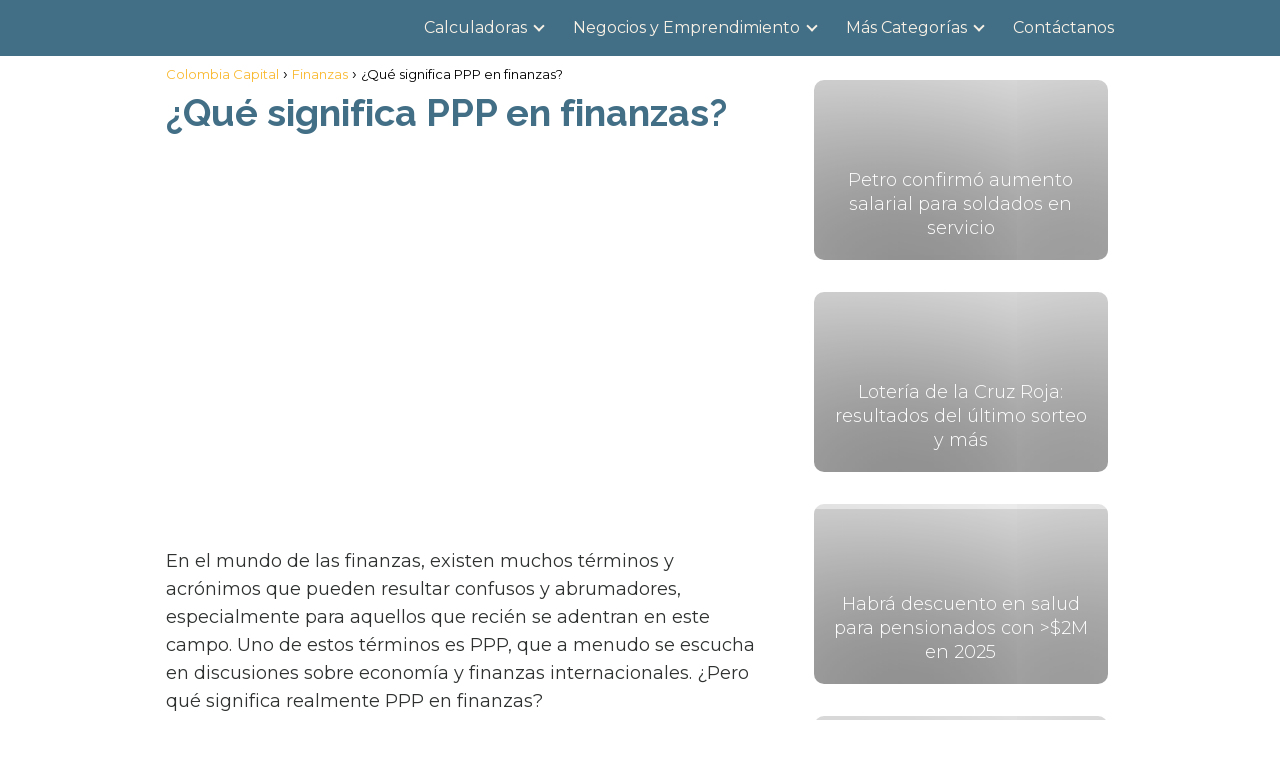

--- FILE ---
content_type: text/html; charset=UTF-8
request_url: https://colombiacapital.com.co/finanzas/que-significa-ppp-en-finanzas/
body_size: 26379
content:
<!DOCTYPE html><html lang="es-CO" prefix="og: https://ogp.me/ns#" > <head><meta charset="UTF-8"><script>if(navigator.userAgent.match(/MSIE|Internet Explorer/i)||navigator.userAgent.match(/Trident\/7\..*?rv:11/i)){var href=document.location.href;if(!href.match(/[?&]nowprocket/)){if(href.indexOf("?")==-1){if(href.indexOf("#")==-1){document.location.href=href+"?nowprocket=1"}else{document.location.href=href.replace("#","?nowprocket=1#")}}else{if(href.indexOf("#")==-1){document.location.href=href+"&nowprocket=1"}else{document.location.href=href.replace("#","&nowprocket=1#")}}}}</script><script>class RocketLazyLoadScripts{constructor(e){this.triggerEvents=e,this.eventOptions={passive:!0},this.userEventListener=this.triggerListener.bind(this),this.delayedScripts={normal:[],async:[],defer:[]},this.allJQueries=[]}_addUserInteractionListener(e){this.triggerEvents.forEach((t=>window.addEventListener(t,e.userEventListener,e.eventOptions)))}_removeUserInteractionListener(e){this.triggerEvents.forEach((t=>window.removeEventListener(t,e.userEventListener,e.eventOptions)))}triggerListener(){this._removeUserInteractionListener(this),"loading"===document.readyState?document.addEventListener("DOMContentLoaded",this._loadEverythingNow.bind(this)):this._loadEverythingNow()}async _loadEverythingNow(){this._delayEventListeners(),this._delayJQueryReady(this),this._handleDocumentWrite(),this._registerAllDelayedScripts(),this._preloadAllScripts(),await this._loadScriptsFromList(this.delayedScripts.normal),await this._loadScriptsFromList(this.delayedScripts.defer),await this._loadScriptsFromList(this.delayedScripts.async),await this._triggerDOMContentLoaded(),await this._triggerWindowLoad(),window.dispatchEvent(new Event("rocket-allScriptsLoaded"))}_registerAllDelayedScripts(){document.querySelectorAll("script[type=rocketlazyloadscript]").forEach((e=>{e.hasAttribute("src")?e.hasAttribute("async")&&!1!==e.async?this.delayedScripts.async.push(e):e.hasAttribute("defer")&&!1!==e.defer||"module"===e.getAttribute("data-rocket-type")?this.delayedScripts.defer.push(e):this.delayedScripts.normal.push(e):this.delayedScripts.normal.push(e)}))}async _transformScript(e){return await this._requestAnimFrame(),new Promise((t=>{const n=document.createElement("script");let r;[...e.attributes].forEach((e=>{let t=e.nodeName;"type"!==t&&("data-rocket-type"===t&&(t="type",r=e.nodeValue),n.setAttribute(t,e.nodeValue))})),e.hasAttribute("src")?(n.addEventListener("load",t),n.addEventListener("error",t)):(n.text=e.text,t()),e.parentNode.replaceChild(n,e)}))}async _loadScriptsFromList(e){const t=e.shift();return t?(await this._transformScript(t),this._loadScriptsFromList(e)):Promise.resolve()}_preloadAllScripts(){var e=document.createDocumentFragment();[...this.delayedScripts.normal,...this.delayedScripts.defer,...this.delayedScripts.async].forEach((t=>{const n=t.getAttribute("src");if(n){const t=document.createElement("link");t.href=n,t.rel="preload",t.as="script",e.appendChild(t)}})),document.head.appendChild(e)}_delayEventListeners(){let e={};function t(t,n){!function(t){function n(n){return e[t].eventsToRewrite.indexOf(n)>=0?"rocket-"+n:n}e[t]||(e[t]={originalFunctions:{add:t.addEventListener,remove:t.removeEventListener},eventsToRewrite:[]},t.addEventListener=function(){arguments[0]=n(arguments[0]),e[t].originalFunctions.add.apply(t,arguments)},t.removeEventListener=function(){arguments[0]=n(arguments[0]),e[t].originalFunctions.remove.apply(t,arguments)})}(t),e[t].eventsToRewrite.push(n)}function n(e,t){let n=e[t];Object.defineProperty(e,t,{get:()=>n||function(){},set(r){e["rocket"+t]=n=r}})}t(document,"DOMContentLoaded"),t(window,"DOMContentLoaded"),t(window,"load"),t(window,"pageshow"),t(document,"readystatechange"),n(document,"onreadystatechange"),n(window,"onload"),n(window,"onpageshow")}_delayJQueryReady(e){let t=window.jQuery;Object.defineProperty(window,"jQuery",{get:()=>t,set(n){if(n&&n.fn&&!e.allJQueries.includes(n)){n.fn.ready=n.fn.init.prototype.ready=function(t){e.domReadyFired?t.bind(document)(n):document.addEventListener("rocket-DOMContentLoaded",(()=>t.bind(document)(n)))};const t=n.fn.on;n.fn.on=n.fn.init.prototype.on=function(){if(this[0]===window){function e(e){return e.split(" ").map((e=>"load"===e||0===e.indexOf("load.")?"rocket-jquery-load":e)).join(" ")}"string"==typeof arguments[0]||arguments[0]instanceof String?arguments[0]=e(arguments[0]):"object"==typeof arguments[0]&&Object.keys(arguments[0]).forEach((t=>{delete Object.assign(arguments[0],{[e(t)]:arguments[0][t]})[t]}))}return t.apply(this,arguments),this},e.allJQueries.push(n)}t=n}})}async _triggerDOMContentLoaded(){this.domReadyFired=!0,await this._requestAnimFrame(),document.dispatchEvent(new Event("rocket-DOMContentLoaded")),await this._requestAnimFrame(),window.dispatchEvent(new Event("rocket-DOMContentLoaded")),await this._requestAnimFrame(),document.dispatchEvent(new Event("rocket-readystatechange")),await this._requestAnimFrame(),document.rocketonreadystatechange&&document.rocketonreadystatechange()}async _triggerWindowLoad(){await this._requestAnimFrame(),window.dispatchEvent(new Event("rocket-load")),await this._requestAnimFrame(),window.rocketonload&&window.rocketonload(),await this._requestAnimFrame(),this.allJQueries.forEach((e=>e(window).trigger("rocket-jquery-load"))),window.dispatchEvent(new Event("rocket-pageshow")),await this._requestAnimFrame(),window.rocketonpageshow&&window.rocketonpageshow()}_handleDocumentWrite(){const e=new Map;document.write=document.writeln=function(t){const n=document.currentScript,r=document.createRange(),i=n.parentElement;let o=e.get(n);void 0===o&&(o=n.nextSibling,e.set(n,o));const a=document.createDocumentFragment();r.setStart(a,0),a.appendChild(r.createContextualFragment(t)),i.insertBefore(a,o)}}async _requestAnimFrame(){return new Promise((e=>requestAnimationFrame(e)))}static run(){const e=new RocketLazyLoadScripts(["keydown","mousemove","touchmove","touchstart","touchend","wheel"]);e._addUserInteractionListener(e)}}RocketLazyLoadScripts.run();</script> <meta name="viewport" content="width=device-width, initial-scale=1.0, maximum-scale=2.0"><link rel="dns-prefetch" href="https://www.googletagmanager.com"><link rel="preconnect" href="https://fonts.googleapis.com" crossorigin><link rel="preconnect" href="https://fonts.gstatic.com/" crossorigin><link rel="preconnect" href="https://www.googletagmanager.com" crossorigin><title>¿Qué significa PPP en finanzas? - 2026</title><link rel="preload" as="style" href="https://fonts.googleapis.com/css?family=Open%20Sans&#038;display=swap" /><link rel="stylesheet" href="https://fonts.googleapis.com/css?family=Open%20Sans&#038;display=swap" media="print" onload="this.media='all'" /><noscript><link rel="stylesheet" href="https://fonts.googleapis.com/css?family=Open%20Sans&#038;display=swap" /></noscript><link rel="preload" as="style" href="https://fonts.googleapis.com/css2?family=Montserrat:wght@300;400;700&#038;family=Raleway:wght@700&#038;display=swap" /><link rel="stylesheet" href="https://fonts.googleapis.com/css2?family=Montserrat:wght@300;400;700&#038;family=Raleway:wght@700&#038;display=swap" media="print" onload="this.media='all'" /><noscript><link rel="stylesheet" href="https://fonts.googleapis.com/css2?family=Montserrat:wght@300;400;700&#038;family=Raleway:wght@700&#038;display=swap" /></noscript><link rel="stylesheet" href="https://colombiacapital.com.co/wp-content/cache/min/1/10ed2936534048bf72fc36b48947c72c.css" media="all" data-minify="1" /><meta name="description" content="Encuentra aquí ☝ ¿Qué significa PPP en finanzas? del 2026"/><meta name="robots" content="follow, index, max-snippet:-1, max-video-preview:-1, max-image-preview:large"/><link rel="canonical" href="https://colombiacapital.com.co/finanzas/que-significa-ppp-en-finanzas/"/><meta property="og:locale" content="es_ES"/><meta property="og:type" content="article"/><meta property="og:title" content="¿Qué significa PPP en finanzas? - 2026"/><meta property="og:description" content="Encuentra aquí ☝ ¿Qué significa PPP en finanzas? del 2026"/><meta property="og:url" content="https://colombiacapital.com.co/finanzas/que-significa-ppp-en-finanzas/"/><meta property="og:site_name" content="Colombia Capital"/><meta property="article:section" content="Finanzas"/><meta property="og:image" content="https://colombiacapital.com.co/wp-content/uploads/que-significa-ppp-en-finanzas.jpg"/><meta property="og:image:secure_url" content="https://colombiacapital.com.co/wp-content/uploads/que-significa-ppp-en-finanzas.jpg"/><meta property="og:image:width" content="500"/><meta property="og:image:height" content="374"/><meta property="og:image:alt" content="¿Qué significa PPP en finanzas?"/><meta property="og:image:type" content="image/jpeg"/><meta property="article:published_time" content="2023-04-18T00:36:06+00:00"/><meta name="twitter:card" content="summary_large_image"/><meta name="twitter:title" content="¿Qué significa PPP en finanzas? - 2026"/><meta name="twitter:description" content="Encuentra aquí ☝ ¿Qué significa PPP en finanzas? del 2026"/><meta name="twitter:site" content="@samuelgomez"/><meta name="twitter:creator" content="@samuelgomez"/><meta name="twitter:image" content="https://colombiacapital.com.co/wp-content/uploads/que-significa-ppp-en-finanzas.jpg"/><meta name="twitter:label1" content="Written by"/><meta name="twitter:data1" content="Samuel Gomez"/><meta name="twitter:label2" content="Time to read"/><meta name="twitter:data2" content="9 minutos"/><script type="application/ld+json" class="rank-math-schema">{"@context":"https://schema.org","@graph":[{"@type":["Person","Organization"],"@id":"https://colombiacapital.com.co/#person","name":"Samuel Gomez","sameAs":["https://twitter.com/samuelgomez"],"logo":{"@type":"ImageObject","@id":"https://colombiacapital.com.co/#logo","url":"https://colombiacapital.com.co/wp-content/uploads/cropped-Logo-Colombia-Capital.png","contentUrl":"https://colombiacapital.com.co/wp-content/uploads/cropped-Logo-Colombia-Capital.png","caption":"Colombia Capital","inLanguage":"es-CO"},"image":{"@type":"ImageObject","@id":"https://colombiacapital.com.co/#logo","url":"https://colombiacapital.com.co/wp-content/uploads/cropped-Logo-Colombia-Capital.png","contentUrl":"https://colombiacapital.com.co/wp-content/uploads/cropped-Logo-Colombia-Capital.png","caption":"Colombia Capital","inLanguage":"es-CO"}},{"@type":"WebSite","@id":"https://colombiacapital.com.co/#website","url":"https://colombiacapital.com.co","name":"Colombia Capital","alternateName":"Capital Colombia","publisher":{"@id":"https://colombiacapital.com.co/#person"},"inLanguage":"es-CO"},{"@type":"ImageObject","@id":"https://colombiacapital.com.co/wp-content/uploads/que-significa-ppp-en-finanzas.jpg","url":"https://colombiacapital.com.co/wp-content/uploads/que-significa-ppp-en-finanzas.jpg","width":"500","height":"374","inLanguage":"es-CO"},{"@type":"WebPage","@id":"https://colombiacapital.com.co/finanzas/que-significa-ppp-en-finanzas/#webpage","url":"https://colombiacapital.com.co/finanzas/que-significa-ppp-en-finanzas/","name":"\u00bfQu\u00e9 significa PPP en finanzas? - 2026","datePublished":"2023-04-18T00:36:06+00:00","dateModified":"2023-04-18T00:36:06+00:00","isPartOf":{"@id":"https://colombiacapital.com.co/#website"},"primaryImageOfPage":{"@id":"https://colombiacapital.com.co/wp-content/uploads/que-significa-ppp-en-finanzas.jpg"},"inLanguage":"es-CO"},{"@type":"Person","@id":"https://colombiacapital.com.co/author/samuelgomez/","name":"Samuel Gomez","url":"https://colombiacapital.com.co/author/samuelgomez/","image":{"@type":"ImageObject","@id":"https://secure.gravatar.com/avatar/a390693043044292679f81f30bff7a5894cf5d88e3337f89147e55847cabc851?s=96&amp;r=g","url":"https://secure.gravatar.com/avatar/a390693043044292679f81f30bff7a5894cf5d88e3337f89147e55847cabc851?s=96&amp;r=g","caption":"Samuel Gomez","inLanguage":"es-CO"}},{"@type":"BlogPosting","headline":"\u00bfQu\u00e9 significa PPP en finanzas? - 2026","datePublished":"2023-04-18T00:36:06+00:00","dateModified":"2023-04-18T00:36:06+00:00","articleSection":"Finanzas","author":{"@id":"https://colombiacapital.com.co/author/samuelgomez/","name":"Samuel Gomez"},"publisher":{"@id":"https://colombiacapital.com.co/#person"},"description":"Encuentra aqu\u00ed \u261d \u00bfQu\u00e9 significa PPP en finanzas? del 2026","name":"\u00bfQu\u00e9 significa PPP en finanzas? - 2026","@id":"https://colombiacapital.com.co/finanzas/que-significa-ppp-en-finanzas/#richSnippet","isPartOf":{"@id":"https://colombiacapital.com.co/finanzas/que-significa-ppp-en-finanzas/#webpage"},"image":{"@id":"https://colombiacapital.com.co/wp-content/uploads/que-significa-ppp-en-finanzas.jpg"},"inLanguage":"es-CO","mainEntityOfPage":{"@id":"https://colombiacapital.com.co/finanzas/que-significa-ppp-en-finanzas/#webpage"}}]}</script><link rel='dns-prefetch' href='//www.google.com'/><link rel='dns-prefetch' href='//cdn.jsdelivr.net&#039;%20defer%20onload=&#039;' defer onload=''/><link rel='dns-prefetch' href='//fonts.googleapis.com'/><link href='https://fonts.gstatic.com' crossorigin rel='preconnect'/><link rel="alternate" type="application/rss+xml" title="Colombia Capital &raquo; Feed" href="https://colombiacapital.com.co/feed/"/><link rel="alternate" type="application/rss+xml" title="Colombia Capital &raquo; RSS de los comentarios" href="https://colombiacapital.com.co/comments/feed/"/><link rel="alternate" title="oEmbed (JSON)" type="application/json+oembed" href="https://colombiacapital.com.co/wp-json/oembed/1.0/embed?url=https%3A%2F%2Fcolombiacapital.com.co%2Ffinanzas%2Fque-significa-ppp-en-finanzas%2F"/><link rel="alternate" title="oEmbed (XML)" type="text/xml+oembed" href="https://colombiacapital.com.co/wp-json/oembed/1.0/embed?url=https%3A%2F%2Fcolombiacapital.com.co%2Ffinanzas%2Fque-significa-ppp-en-finanzas%2F&#038;format=xml"/><style id='wp-img-auto-sizes-contain-inline-css' type='text/css'>img:is([sizes=auto i],[sizes^="auto," i]){contain-intrinsic-size:3000px 1500px}/*# sourceURL=wp-img-auto-sizes-contain-inline-css */</style><style id='wp-block-library-inline-css' type='text/css'>:root{--wp-block-synced-color:#7a00df;--wp-block-synced-color--rgb:122,0,223;--wp-bound-block-color:var(--wp-block-synced-color);--wp-editor-canvas-background:#ddd;--wp-admin-theme-color:#007cba;--wp-admin-theme-color--rgb:0,124,186;--wp-admin-theme-color-darker-10:#006ba1;--wp-admin-theme-color-darker-10--rgb:0,107,160.5;--wp-admin-theme-color-darker-20:#005a87;--wp-admin-theme-color-darker-20--rgb:0,90,135;--wp-admin-border-width-focus:2px}@media (min-resolution:192dpi){:root{--wp-admin-border-width-focus:1.5px}}.wp-element-button{cursor:pointer}:root .has-very-light-gray-background-color{background-color:#eee}:root .has-very-dark-gray-background-color{background-color:#313131}:root .has-very-light-gray-color{color:#eee}:root .has-very-dark-gray-color{color:#313131}:root .has-vivid-green-cyan-to-vivid-cyan-blue-gradient-background{background:linear-gradient(135deg,#00d084,#0693e3)}:root .has-purple-crush-gradient-background{background:linear-gradient(135deg,#34e2e4,#4721fb 50%,#ab1dfe)}:root .has-hazy-dawn-gradient-background{background:linear-gradient(135deg,#faaca8,#dad0ec)}:root .has-subdued-olive-gradient-background{background:linear-gradient(135deg,#fafae1,#67a671)}:root .has-atomic-cream-gradient-background{background:linear-gradient(135deg,#fdd79a,#004a59)}:root .has-nightshade-gradient-background{background:linear-gradient(135deg,#330968,#31cdcf)}:root .has-midnight-gradient-background{background:linear-gradient(135deg,#020381,#2874fc)}:root{--wp--preset--font-size--normal:16px;--wp--preset--font-size--huge:42px}.has-regular-font-size{font-size:1em}.has-larger-font-size{font-size:2.625em}.has-normal-font-size{font-size:var(--wp--preset--font-size--normal)}.has-huge-font-size{font-size:var(--wp--preset--font-size--huge)}.has-text-align-center{text-align:center}.has-text-align-left{text-align:left}.has-text-align-right{text-align:right}.has-fit-text{white-space:nowrap!important}#end-resizable-editor-section{display:none}.aligncenter{clear:both}.items-justified-left{justify-content:flex-start}.items-justified-center{justify-content:center}.items-justified-right{justify-content:flex-end}.items-justified-space-between{justify-content:space-between}.screen-reader-text{border:0;clip-path:inset(50%);height:1px;margin:-1px;overflow:hidden;padding:0;position:absolute;width:1px;word-wrap:normal!important}.screen-reader-text:focus{background-color:#ddd;clip-path:none;color:#444;display:block;font-size:1em;height:auto;left:5px;line-height:normal;padding:15px 23px 14px;text-decoration:none;top:5px;width:auto;z-index:100000}html :where(.has-border-color){border-style:solid}html :where([style*=border-top-color]){border-top-style:solid}html :where([style*=border-right-color]){border-right-style:solid}html :where([style*=border-bottom-color]){border-bottom-style:solid}html :where([style*=border-left-color]){border-left-style:solid}html :where([style*=border-width]){border-style:solid}html :where([style*=border-top-width]){border-top-style:solid}html :where([style*=border-right-width]){border-right-style:solid}html :where([style*=border-bottom-width]){border-bottom-style:solid}html :where([style*=border-left-width]){border-left-style:solid}html :where(img[class*=wp-image-]){height:auto;max-width:100%}:where(figure){margin:0 0 1em}html :where(.is-position-sticky){--wp-admin--admin-bar--position-offset:var(--wp-admin--admin-bar--height,0px)}@media screen and (max-width:600px){html :where(.is-position-sticky){--wp-admin--admin-bar--position-offset:0px}}/*# sourceURL=wp-block-library-inline-css */</style><style id='wp-block-categories-inline-css' type='text/css'>
.wp-block-categories{box-sizing:border-box}.wp-block-categories.alignleft{margin-right:2em}.wp-block-categories.alignright{margin-left:2em}.wp-block-categories.wp-block-categories-dropdown.aligncenter{text-align:center}.wp-block-categories .wp-block-categories__label{display:block;width:100%}
/*# sourceURL=https://colombiacapital.com.co/wp-includes/blocks/categories/style.min.css */
</style>
<style id='wp-block-latest-posts-inline-css' type='text/css'>
.wp-block-latest-posts{box-sizing:border-box}.wp-block-latest-posts.alignleft{margin-right:2em}.wp-block-latest-posts.alignright{margin-left:2em}.wp-block-latest-posts.wp-block-latest-posts__list{list-style:none}.wp-block-latest-posts.wp-block-latest-posts__list li{clear:both;overflow-wrap:break-word}.wp-block-latest-posts.is-grid{display:flex;flex-wrap:wrap}.wp-block-latest-posts.is-grid li{margin:0 1.25em 1.25em 0;width:100%}@media (min-width:600px){.wp-block-latest-posts.columns-2 li{width:calc(50% - .625em)}.wp-block-latest-posts.columns-2 li:nth-child(2n){margin-right:0}.wp-block-latest-posts.columns-3 li{width:calc(33.33333% - .83333em)}.wp-block-latest-posts.columns-3 li:nth-child(3n){margin-right:0}.wp-block-latest-posts.columns-4 li{width:calc(25% - .9375em)}.wp-block-latest-posts.columns-4 li:nth-child(4n){margin-right:0}.wp-block-latest-posts.columns-5 li{width:calc(20% - 1em)}.wp-block-latest-posts.columns-5 li:nth-child(5n){margin-right:0}.wp-block-latest-posts.columns-6 li{width:calc(16.66667% - 1.04167em)}.wp-block-latest-posts.columns-6 li:nth-child(6n){margin-right:0}}:root :where(.wp-block-latest-posts.is-grid){padding:0}:root :where(.wp-block-latest-posts.wp-block-latest-posts__list){padding-left:0}.wp-block-latest-posts__post-author,.wp-block-latest-posts__post-date{display:block;font-size:.8125em}.wp-block-latest-posts__post-excerpt,.wp-block-latest-posts__post-full-content{margin-bottom:1em;margin-top:.5em}.wp-block-latest-posts__featured-image a{display:inline-block}.wp-block-latest-posts__featured-image img{height:auto;max-width:100%;width:auto}.wp-block-latest-posts__featured-image.alignleft{float:left;margin-right:1em}.wp-block-latest-posts__featured-image.alignright{float:right;margin-left:1em}.wp-block-latest-posts__featured-image.aligncenter{margin-bottom:1em;text-align:center}
/*# sourceURL=https://colombiacapital.com.co/wp-includes/blocks/latest-posts/style.min.css */
</style>
<style id='wp-block-group-inline-css' type='text/css'>
.wp-block-group{box-sizing:border-box}:where(.wp-block-group.wp-block-group-is-layout-constrained){position:relative}
/*# sourceURL=https://colombiacapital.com.co/wp-includes/blocks/group/style.min.css */
</style>
<style id='wp-block-paragraph-inline-css' type='text/css'>
.is-small-text{font-size:.875em}.is-regular-text{font-size:1em}.is-large-text{font-size:2.25em}.is-larger-text{font-size:3em}.has-drop-cap:not(:focus):first-letter{float:left;font-size:8.4em;font-style:normal;font-weight:100;line-height:.68;margin:.05em .1em 0 0;text-transform:uppercase}body.rtl .has-drop-cap:not(:focus):first-letter{float:none;margin-left:.1em}p.has-drop-cap.has-background{overflow:hidden}:root :where(p.has-background){padding:1.25em 2.375em}:where(p.has-text-color:not(.has-link-color)) a{color:inherit}p.has-text-align-left[style*="writing-mode:vertical-lr"],p.has-text-align-right[style*="writing-mode:vertical-rl"]{rotate:180deg}
/*# sourceURL=https://colombiacapital.com.co/wp-includes/blocks/paragraph/style.min.css */
</style>
<style id='wp-block-spacer-inline-css' type='text/css'>
.wp-block-spacer{clear:both}
/*# sourceURL=https://colombiacapital.com.co/wp-includes/blocks/spacer/style.min.css */
</style>
<style id='global-styles-inline-css' type='text/css'>
:root{--wp--preset--aspect-ratio--square: 1;--wp--preset--aspect-ratio--4-3: 4/3;--wp--preset--aspect-ratio--3-4: 3/4;--wp--preset--aspect-ratio--3-2: 3/2;--wp--preset--aspect-ratio--2-3: 2/3;--wp--preset--aspect-ratio--16-9: 16/9;--wp--preset--aspect-ratio--9-16: 9/16;--wp--preset--color--black: #000000;--wp--preset--color--cyan-bluish-gray: #abb8c3;--wp--preset--color--white: #ffffff;--wp--preset--color--pale-pink: #f78da7;--wp--preset--color--vivid-red: #cf2e2e;--wp--preset--color--luminous-vivid-orange: #ff6900;--wp--preset--color--luminous-vivid-amber: #fcb900;--wp--preset--color--light-green-cyan: #7bdcb5;--wp--preset--color--vivid-green-cyan: #00d084;--wp--preset--color--pale-cyan-blue: #8ed1fc;--wp--preset--color--vivid-cyan-blue: #0693e3;--wp--preset--color--vivid-purple: #9b51e0;--wp--preset--gradient--vivid-cyan-blue-to-vivid-purple: linear-gradient(135deg,rgb(6,147,227) 0%,rgb(155,81,224) 100%);--wp--preset--gradient--light-green-cyan-to-vivid-green-cyan: linear-gradient(135deg,rgb(122,220,180) 0%,rgb(0,208,130) 100%);--wp--preset--gradient--luminous-vivid-amber-to-luminous-vivid-orange: linear-gradient(135deg,rgb(252,185,0) 0%,rgb(255,105,0) 100%);--wp--preset--gradient--luminous-vivid-orange-to-vivid-red: linear-gradient(135deg,rgb(255,105,0) 0%,rgb(207,46,46) 100%);--wp--preset--gradient--very-light-gray-to-cyan-bluish-gray: linear-gradient(135deg,rgb(238,238,238) 0%,rgb(169,184,195) 100%);--wp--preset--gradient--cool-to-warm-spectrum: linear-gradient(135deg,rgb(74,234,220) 0%,rgb(151,120,209) 20%,rgb(207,42,186) 40%,rgb(238,44,130) 60%,rgb(251,105,98) 80%,rgb(254,248,76) 100%);--wp--preset--gradient--blush-light-purple: linear-gradient(135deg,rgb(255,206,236) 0%,rgb(152,150,240) 100%);--wp--preset--gradient--blush-bordeaux: linear-gradient(135deg,rgb(254,205,165) 0%,rgb(254,45,45) 50%,rgb(107,0,62) 100%);--wp--preset--gradient--luminous-dusk: linear-gradient(135deg,rgb(255,203,112) 0%,rgb(199,81,192) 50%,rgb(65,88,208) 100%);--wp--preset--gradient--pale-ocean: linear-gradient(135deg,rgb(255,245,203) 0%,rgb(182,227,212) 50%,rgb(51,167,181) 100%);--wp--preset--gradient--electric-grass: linear-gradient(135deg,rgb(202,248,128) 0%,rgb(113,206,126) 100%);--wp--preset--gradient--midnight: linear-gradient(135deg,rgb(2,3,129) 0%,rgb(40,116,252) 100%);--wp--preset--font-size--small: 13px;--wp--preset--font-size--medium: 20px;--wp--preset--font-size--large: 36px;--wp--preset--font-size--x-large: 42px;--wp--preset--spacing--20: 0.44rem;--wp--preset--spacing--30: 0.67rem;--wp--preset--spacing--40: 1rem;--wp--preset--spacing--50: 1.5rem;--wp--preset--spacing--60: 2.25rem;--wp--preset--spacing--70: 3.38rem;--wp--preset--spacing--80: 5.06rem;--wp--preset--shadow--natural: 6px 6px 9px rgba(0, 0, 0, 0.2);--wp--preset--shadow--deep: 12px 12px 50px rgba(0, 0, 0, 0.4);--wp--preset--shadow--sharp: 6px 6px 0px rgba(0, 0, 0, 0.2);--wp--preset--shadow--outlined: 6px 6px 0px -3px rgb(255, 255, 255), 6px 6px rgb(0, 0, 0);--wp--preset--shadow--crisp: 6px 6px 0px rgb(0, 0, 0);}:where(.is-layout-flex){gap: 0.5em;}:where(.is-layout-grid){gap: 0.5em;}body .is-layout-flex{display: flex;}.is-layout-flex{flex-wrap: wrap;align-items: center;}.is-layout-flex > :is(*, div){margin: 0;}body .is-layout-grid{display: grid;}.is-layout-grid > :is(*, div){margin: 0;}:where(.wp-block-columns.is-layout-flex){gap: 2em;}:where(.wp-block-columns.is-layout-grid){gap: 2em;}:where(.wp-block-post-template.is-layout-flex){gap: 1.25em;}:where(.wp-block-post-template.is-layout-grid){gap: 1.25em;}.has-black-color{color: var(--wp--preset--color--black) !important;}.has-cyan-bluish-gray-color{color: var(--wp--preset--color--cyan-bluish-gray) !important;}.has-white-color{color: var(--wp--preset--color--white) !important;}.has-pale-pink-color{color: var(--wp--preset--color--pale-pink) !important;}.has-vivid-red-color{color: var(--wp--preset--color--vivid-red) !important;}.has-luminous-vivid-orange-color{color: var(--wp--preset--color--luminous-vivid-orange) !important;}.has-luminous-vivid-amber-color{color: var(--wp--preset--color--luminous-vivid-amber) !important;}.has-light-green-cyan-color{color: var(--wp--preset--color--light-green-cyan) !important;}.has-vivid-green-cyan-color{color: var(--wp--preset--color--vivid-green-cyan) !important;}.has-pale-cyan-blue-color{color: var(--wp--preset--color--pale-cyan-blue) !important;}.has-vivid-cyan-blue-color{color: var(--wp--preset--color--vivid-cyan-blue) !important;}.has-vivid-purple-color{color: var(--wp--preset--color--vivid-purple) !important;}.has-black-background-color{background-color: var(--wp--preset--color--black) !important;}.has-cyan-bluish-gray-background-color{background-color: var(--wp--preset--color--cyan-bluish-gray) !important;}.has-white-background-color{background-color: var(--wp--preset--color--white) !important;}.has-pale-pink-background-color{background-color: var(--wp--preset--color--pale-pink) !important;}.has-vivid-red-background-color{background-color: var(--wp--preset--color--vivid-red) !important;}.has-luminous-vivid-orange-background-color{background-color: var(--wp--preset--color--luminous-vivid-orange) !important;}.has-luminous-vivid-amber-background-color{background-color: var(--wp--preset--color--luminous-vivid-amber) !important;}.has-light-green-cyan-background-color{background-color: var(--wp--preset--color--light-green-cyan) !important;}.has-vivid-green-cyan-background-color{background-color: var(--wp--preset--color--vivid-green-cyan) !important;}.has-pale-cyan-blue-background-color{background-color: var(--wp--preset--color--pale-cyan-blue) !important;}.has-vivid-cyan-blue-background-color{background-color: var(--wp--preset--color--vivid-cyan-blue) !important;}.has-vivid-purple-background-color{background-color: var(--wp--preset--color--vivid-purple) !important;}.has-black-border-color{border-color: var(--wp--preset--color--black) !important;}.has-cyan-bluish-gray-border-color{border-color: var(--wp--preset--color--cyan-bluish-gray) !important;}.has-white-border-color{border-color: var(--wp--preset--color--white) !important;}.has-pale-pink-border-color{border-color: var(--wp--preset--color--pale-pink) !important;}.has-vivid-red-border-color{border-color: var(--wp--preset--color--vivid-red) !important;}.has-luminous-vivid-orange-border-color{border-color: var(--wp--preset--color--luminous-vivid-orange) !important;}.has-luminous-vivid-amber-border-color{border-color: var(--wp--preset--color--luminous-vivid-amber) !important;}.has-light-green-cyan-border-color{border-color: var(--wp--preset--color--light-green-cyan) !important;}.has-vivid-green-cyan-border-color{border-color: var(--wp--preset--color--vivid-green-cyan) !important;}.has-pale-cyan-blue-border-color{border-color: var(--wp--preset--color--pale-cyan-blue) !important;}.has-vivid-cyan-blue-border-color{border-color: var(--wp--preset--color--vivid-cyan-blue) !important;}.has-vivid-purple-border-color{border-color: var(--wp--preset--color--vivid-purple) !important;}.has-vivid-cyan-blue-to-vivid-purple-gradient-background{background: var(--wp--preset--gradient--vivid-cyan-blue-to-vivid-purple) !important;}.has-light-green-cyan-to-vivid-green-cyan-gradient-background{background: var(--wp--preset--gradient--light-green-cyan-to-vivid-green-cyan) !important;}.has-luminous-vivid-amber-to-luminous-vivid-orange-gradient-background{background: var(--wp--preset--gradient--luminous-vivid-amber-to-luminous-vivid-orange) !important;}.has-luminous-vivid-orange-to-vivid-red-gradient-background{background: var(--wp--preset--gradient--luminous-vivid-orange-to-vivid-red) !important;}.has-very-light-gray-to-cyan-bluish-gray-gradient-background{background: var(--wp--preset--gradient--very-light-gray-to-cyan-bluish-gray) !important;}.has-cool-to-warm-spectrum-gradient-background{background: var(--wp--preset--gradient--cool-to-warm-spectrum) !important;}.has-blush-light-purple-gradient-background{background: var(--wp--preset--gradient--blush-light-purple) !important;}.has-blush-bordeaux-gradient-background{background: var(--wp--preset--gradient--blush-bordeaux) !important;}.has-luminous-dusk-gradient-background{background: var(--wp--preset--gradient--luminous-dusk) !important;}.has-pale-ocean-gradient-background{background: var(--wp--preset--gradient--pale-ocean) !important;}.has-electric-grass-gradient-background{background: var(--wp--preset--gradient--electric-grass) !important;}.has-midnight-gradient-background{background: var(--wp--preset--gradient--midnight) !important;}.has-small-font-size{font-size: var(--wp--preset--font-size--small) !important;}.has-medium-font-size{font-size: var(--wp--preset--font-size--medium) !important;}.has-large-font-size{font-size: var(--wp--preset--font-size--large) !important;}.has-x-large-font-size{font-size: var(--wp--preset--font-size--x-large) !important;}
/*# sourceURL=global-styles-inline-css */
</style>
<style id='classic-theme-styles-inline-css' type='text/css'>/*! This file is auto-generated */.wp-block-button__link{color:#fff;background-color:#32373c;border-radius:9999px;box-shadow:none;text-decoration:none;padding:calc(.667em + 2px) calc(1.333em + 2px);font-size:1.125em}.wp-block-file__button{background:#32373c;color:#fff;text-decoration:none}/*# sourceURL=/wp-includes/css/classic-themes.min.css */</style><style id='wpdreams-asl-basic-inline-css' type='text/css'> div[id*='ajaxsearchlitesettings'].searchsettings .asl_option_inner label { font-size: 0px !important; color: rgba(0, 0, 0, 0); } div[id*='ajaxsearchlitesettings'].searchsettings .asl_option_inner label:after { font-size: 11px !important; position: absolute; top: 0; left: 0; z-index: 1; } .asl_w_container { width: 100%; margin: 0px 0px 0px 0px; min-width: 200px; } div[id*='ajaxsearchlite'].asl_m { width: 100%; } div[id*='ajaxsearchliteres'].wpdreams_asl_results div.resdrg span.highlighted { font-weight: bold; color: rgba(217, 49, 43, 1); background-color: rgba(238, 238, 238, 1); } div[id*='ajaxsearchliteres'].wpdreams_asl_results .results img.asl_image { width: 70px; height: 70px; object-fit: cover; } div[id*='ajaxsearchlite'].asl_r .results { max-height: none; } div[id*='ajaxsearchlite'].asl_r { position: absolute; } .asl_w, .asl_w * {font-family:&quot;Montserrat&quot; !important;} .asl_m input[type=search]::placeholder{font-family:&quot;Montserrat&quot; !important;} .asl_m input[type=search]::-webkit-input-placeholder{font-family:&quot;Montserrat&quot; !important;} .asl_m input[type=search]::-moz-placeholder{font-family:&quot;Montserrat&quot; !important;} .asl_m input[type=search]:-ms-input-placeholder{font-family:&quot;Montserrat&quot; !important;} div.asl_r.asl_w.vertical .results .item::after { display: block; position: absolute; bottom: 0; content: ''; height: 1px; width: 100%; background: #D8D8D8; } div.asl_r.asl_w.vertical .results .item.asl_last_item::after { display: none; } /*# sourceURL=wpdreams-asl-basic-inline-css */</style><link rel='shortlink' href='https://colombiacapital.com.co/?p=1725'/><link rel="preload" as="image" href="https://colombiacapital.com.co/wp-content/uploads/que-significa-ppp-en-finanzas.jpg"/> <style> body {font-family: 'Montserrat', sans-serif !important;background: #FFFFFF;font-weight: 400 !important;}h1,h2,h3,h4,h5,h6 {font-family: 'Raleway', sans-serif !important;font-weight: 700;line-height: 1.3;}h1 {color:#426e86 }h2,h5,h6 {color:#2f3131 }h3 {color:#f9ba32 }h4 {color:#222222 }.article-loop p, .article-loop-featured p, .article-loop h2, .article-loop h3, .article-loop h4, .article-loop span.entry-title, .related-posts p, .last-post-sidebar p, .woocommerce-loop-product__title {font-family: 'Montserrat', sans-serif !important;font-size: 18px !important;font-weight: 300 !important;}.article-loop .show-extract p, .article-loop .show-extract span {font-family: 'Montserrat', sans-serif !important;font-weight: 400 !important;}a {color: #f9ba32;}.the-content .post-index span, .des-category .post-index span {font-size:18px;}.the-content .post-index li, .the-content .post-index a, .des-category .post-index li, .des-category .post-index a, .comment-respond > p > span > a, .asap-pros-cons-title span, .asap-pros-cons ul li span, .woocommerce #reviews #comments ol.commentlist li .comment-text p, .woocommerce #review_form #respond p, .woocommerce .comment-reply-title, .woocommerce form .form-row label, .woocommerce-page form .form-row label {font-size: calc(18px - 2px);}.content-tags a, .tagcloud a {border:1px solid #f9ba32;}.content-tags a:hover, .tagcloud a:hover {color: #f9ba3299;}p, .the-content ul li, .the-content ol li {color: #2f3131;font-size: 18px;line-height: 1.6;}.comment-author cite, .primary-sidebar ul li a, .woocommerce ul.products li.product .price, span.asap-author {color: #2f3131;}.comment-body p, #commentform input, #commentform textarea {font-size: calc(18px - 2px);}.breadcrumb a, .breadcrumb span, .woocommerce .woocommerce-breadcrumb {font-size: calc(18px - 5px);}.content-footer p, .content-footer li, .search-header input:not([type=submit]):not([type=radio]):not([type=checkbox]):not([type=file]) {font-size: calc(18px - 4px) !important;}.search-header input:not([type=submit]):not([type=radio]):not([type=checkbox]):not([type=file]) {border:1px solid #f8f1e526 !important;}h1 {font-size: 38px;}h2 {font-size: 32px;}h3 {font-size: 28px;}h4 {font-size: 23px;}.site-header, #cookiesbox {background: #426e86;}.site-header-wc a span.count-number {border:1px solid #f8f1e5;}.content-footer {background: #426e86;}.comment-respond > p, .area-comentarios ol > p, .error404 .content-loop p + p, .search .content-loop p + p {border-bottom:1px solid #f9ba32 }.pagination a, .nav-links a, .woocommerce #respond input#submit, .woocommerce a.button, .woocommerce button.button, .woocommerce input.button, .woocommerce #respond input#submit.alt, .woocommerce a.button.alt, .woocommerce button.button.alt, .woocommerce input.button.alt, .wpcf7-form input.wpcf7-submit {background: #f9ba32;color: #2f3131 !important;}.woocommerce div.product .woocommerce-tabs ul.tabs li.active {border-bottom: 2px solid #f9ba32;}.pagination a:hover, .nav-links a:hover {background: #f9ba32B3;}.article-loop a span.entry-title {color:#2f3131 !important;}.article-loop a:hover p, .article-loop a:hover span.entry-title {color: #f9ba32 !important;}.article-loop.custom-links a:hover span.entry-title {color: #2f3131 !important;}#commentform input, #commentform textarea {border: 2px solid #f9ba32;font-weight: 400 !important;}.content-loop {max-width: 980px;}.site-header-content {max-width: 980px;}.content-footer {max-width: calc(980px - 32px);}.content-footer-social {background: #426e861A;}.content-single {max-width: 980px;}.content-page {max-width: 980px;}.content-wc {max-width: 980px;}.reply a, .go-top {background: #f9ba32;color: #2f3131;}.reply a {border: 2px solid #f9ba32;}#commentform input[type=submit] {background: #f9ba32;color: #2f3131;}.site-header a, header, header label {color: #f8f1e5;}.content-footer a, .content-footer p, .content-footer .widget-area {color: #f8f1e5;}header .line {background: #f8f1e5;}.site-logo img {max-width: 160px;}.search-header {margin-left: 0px;}.primary-sidebar {width:300px;}p.sidebar-title, .comment-respond > p, .area-comentarios ol > p {font-size:calc(18px + 2px);}.popular-post-sidebar ol a {color:#2f3131;font-size:calc(18px - 2px);}.popular-post-sidebar ol li:before, .primary-sidebar div ul li:before {border-color: #f9ba32;}.search-form input[type=submit] {background:#426e86;}.search-form {border:2px solid #f9ba32;}.sidebar-title:after,.archive .content-loop h1:after {background:#f9ba32;}.single-nav .nav-prev a:before, .single-nav .nav-next a:before {border-color:#f9ba32;}.single-nav a {color:#2f3131;font-size:calc(18px - 3px);}.the-content .post-index {border-top:2px solid #f9ba32;}.the-content .post-index #show-table {color:#f9ba32;font-size: calc(18px - 3px);font-weight: 400;}.the-content .post-index .btn-show {font-size: calc(18px - 3px) !important;}.search-header form {width:200px;}.site-header .site-header-wc svg {stroke:#f8f1e5;}.item-featured {color:#FFFFFF;background:#f16028;} html{scroll-behavior:smooth;} .article-content, #commentform input, #commentform textarea, .reply a, .woocommerce #respond input#submit, .woocommerce #respond input#submit.alt, .woocommerce-address-fields__field-wrapper input, .woocommerce-EditAccountForm input, .wpcf7-form input, .wpcf7-form textarea, .wpcf7-form input.wpcf7-submit {border-radius:10px !important;}.pagination a, .pagination span, .nav-links a {border-radius:50%;min-width:2.5rem;}.reply a {padding:6px 8px !important;}.asap-icon, .asap-icon-single {border-radius:50%;}.asap-icon{margin-right:1px;padding:.6rem !important;}.content-footer-social {border-top-left-radius:10px;border-top-right-radius:10px;}.item-featured, .content-item-category>span, .woocommerce span.onsale, .woocommerce a.button, .woocommerce button.button, .woocommerce input.button, .woocommerce a.button.alt, .woocommerce button.button.alt, .woocommerce input.button.alt, .product-gallery-summary .quantity input, #add_payment_method table.cart input, .woocommerce-cart table.cart input, .woocommerce-checkout table.cart input, .woocommerce div.product form.cart .variations select {border-radius:2rem !important;}.search-home input {border-radius:2rem !important;padding: 0.875rem 1.25rem !important;}.search-home button.s-btn {margin-right:1.25rem !important;}#cookiesbox p, #cookiesbox a {color: #f8f1e5;}#cookiesbox button {background: #f8f1e5;color:#426e86;}@media (min-width:1050px) {ul.sub-menu, ul.sub-menu li {border-radius:10px;}.search-header input {border-radius:2rem !important;padding: 0 0 0 .85rem !important;}.search-header button.s-btn {width:2.65rem !important;}.site-header .asap-icon svg {stroke: #f8f1e5 !important;} .article-loop-featured:first-child .article-image-featured {border-top-left-radius:10px !important;border-bottom-left-radius:10px !important;}.article-loop-featured.asap-columns-1:nth-child(1) .article-image-featured, .article-loop-featured.asap-columns-2:nth-child(2) .article-image-featured, .article-loop-featured.asap-columns-3:nth-child(3) .article-image-featured, .article-loop-featured.asap-columns-4:nth-child(4) .article-image-featured, .article-loop-featured.asap-columns-5:nth-child(5) .article-image-featured {border-top-right-radius:10px !important;border-bottom-right-radius:10px !important;} .primary-sidebar .article-image-featured {border-radius:10px !important;} } .content-footer {border-top-left-radius:10px;border-top-right-radius:10px;} .checkbox .check-table svg {stroke:#f9ba32;} @media(max-width:480px) {h1, .archive .content-loop h1 {font-size: calc(38px - 8px);}h2 {font-size: calc(32px - 4px);}h3 {font-size: calc(28px - 4px);} .article-loop-featured .article-image-featured {border-radius:10px !important;} }@media(min-width:1050px) {.content-thin {width: calc(95% - 300px);}#menu>ul {font-size: calc(18px - 2px);}#menu ul .menu-item-has-children:after {border: solid #f8f1e5;border-width: 0 2px 2px 0;}} .item-featured {margin-top:10px;} .the-content ul:not(#index-table) li::marker {color: #f9ba32;}.the-content > ol:not(#index-table *) > li:before {content: counter(li);counter-increment: li;left: -1.5em;top: 65%;color:#2f3131;background: #f9ba32;height: 1.4em;width: 1.22em;padding: 1px 1px 1px 2px;border-radius: 6px;border: 1px solid #f9ba32;line-height: 1.5em;font-size: 24px;text-align: center;font-weight: 400;float: left !important;margin-right: 16px;margin-top: 8px;}.the-content > ol:not(#index-table *) {counter-reset: li;list-style: none;padding: 0;margin-bottom: 2rem;text-shadow: 0 1px 0 rgb(255 255 255 / 50%);}.the-content > ol:not(#index-table) > li {position: relative;display: block;padding: 0.5rem 0 0;margin: 0.5rem 0 1.25rem !important;border-radius: 10px;color: #444;text-decoration: none;margin-left: 2px;} .asap-date-loop {font-size: calc(18px - 5px) !important;text-align:center;} .content-cluster .article-loop p, .content-cluster .article-loop h2, .content-cluster .article-loop h3, .content-cluster .article-loop h4, .content-cluster .article-loop span.entry-title {text-align: left !important;margin-bottom:8px !important;padding:0 10px 0 0 !important;}.content-cluster .article-loop .show-extract p {font-size: calc(18px - 2px) !important;}@media (min-width:800px) {.content-cluster .article-loop {margin-bottom:1rem !important;}} .the-content h2:before {margin-top: -70px;height: 70px;} .content-footer .widget-area {padding-right:2rem;}footer {background: #426e86;}.content-footer {padding:20px;}.content-footer p.widget-title {margin-bottom:10px;}.content-footer .logo-footer {width:100%;align-items:flex-start;}.content-footer-social {width: 100%;}.content-footer-social > div {max-width: calc(980px - 32px);margin:0 auto;}@media (min-width:1050px) {.content-footer {padding:20px 0;}}@media (max-width:1050px) {.content-footer .logo-footer {margin:0 0 1rem 0 !important;}.content-footer .widget-area {margin-top:2rem !important;}} @media (max-width:1050px) {.content-footer {padding-bottom:44px;}} @media (max-width: 1050px) and (min-width:481px) { .article-loop-featured .article-image-featured {border-radius: 10px !important;} }</style><meta name="theme-color" content="#426e86"><script type="application/ld+json"> { "@context": "http://schema.org", "@type": "Organization", "name": "Colombia Capital", "alternateName": "Colombia Capital", "url": "https://colombiacapital.com.co" ,"logo": "https://colombiacapital.com.co/wp-content/uploads/cropped-Logo-Colombia-Capital.png" }</script><script type="application/ld+json"> { "@context": "https://schema.org", "@type": "Article", "mainEntityOfPage": { "@type": "WebPage", "@id": "https://colombiacapital.com.co/finanzas/que-significa-ppp-en-finanzas/" }, "headline": "¿Qué significa PPP en finanzas?", "image": { "@type": "ImageObject", "url": "https://colombiacapital.com.co/wp-content/uploads/que-significa-ppp-en-finanzas.jpg" }, "author": { "@type": "Person", "name": "Samuel Gomez" }, "publisher": { "@type": "Organization", "name": "Colombia Capital" , "logo": { "@type": "ImageObject", "url": "https://colombiacapital.com.co/wp-content/uploads/cropped-Logo-Colombia-Capital.png" } }, "datePublished": "2023-04-18 00:36", "dateModified": "2023-04-18 00:36"}</script> <link rel="preconnect" href="https://fonts.gstatic.com" crossorigin/> <link rel="preload" as="style" href="//fonts.googleapis.com/css?family=Open+Sans&display=swap"/>  <script type="rocketlazyloadscript" async src="https://www.googletagmanager.com/gtag/js?id=G-V4VDCW6BLL"></script><script type="rocketlazyloadscript"> window.dataLayer = window.dataLayer || []; function gtag(){dataLayer.push(arguments);} gtag('js', new Date()); gtag('config', 'G-V4VDCW6BLL');</script><script type="rocketlazyloadscript" async src="https://pagead2.googlesyndication.com/pagead/js/adsbygoogle.js?client=ca-pub-3749906629150647" crossorigin="anonymous"></script><meta name="publisuites-verify-code" content="aHR0cHM6Ly9jb2xvbWJpYWNhcGl0YWwuY29tLmNv"/><script type="rocketlazyloadscript">(function(w,d,s,l,i){w[l]=w[l]||[];w[l].push({'gtm.start':new Date().getTime(),event:'gtm.js'});var f=d.getElementsByTagName(s)[0],j=d.createElement(s),dl=l!='dataLayer'?'&l='+l:'';j.async=true;j.src='https://www.googletagmanager.com/gtm.js?id='+i+dl;f.parentNode.insertBefore(j,f);})(window,document,'script','dataLayer','GTM-PL4B8XP');</script><script type="rocketlazyloadscript" async src="https://www.googletagmanager.com/gtag/js?id=G-YYSC0T31GF"></script><script type="rocketlazyloadscript"> window.dataLayer = window.dataLayer || []; function gtag(){dataLayer.push(arguments);} gtag('js', new Date()); gtag('config', 'G-YYSC0T31GF');</script><link rel="icon" href="https://colombiacapital.com.co/wp-content/uploads/cropped-cc-32x32.png" sizes="32x32"/><link rel="icon" href="https://colombiacapital.com.co/wp-content/uploads/cropped-cc-192x192.png" sizes="192x192"/><link rel="apple-touch-icon" href="https://colombiacapital.com.co/wp-content/uploads/cropped-cc-180x180.png"/><meta name="msapplication-TileImage" content="https://colombiacapital.com.co/wp-content/uploads/cropped-cc-270x270.png"/><noscript><style id="rocket-lazyload-nojs-css">.rll-youtube-player, [data-lazy-src]{display:none !important;}</style></noscript></head> <body class="wp-singular postid-1725 wp-theme-AsapTheme"> <header class="site-header"> <div class="site-header-content"> <div class="site-logo"><a href="https://colombiacapital.com.co/" class="custom-logo-link" rel="home"><img width="250" height="50" src="data:image/svg+xml,%3Csvg%20xmlns='http://www.w3.org/2000/svg'%20viewBox='0%200%20250%2050'%3E%3C/svg%3E" class="custom-logo" alt="Colombia Capital" decoding="async" data-lazy-src="https://colombiacapital.com.co/wp-content/uploads/cropped-Logo-Colombia-Capital.png"/><noscript><img width="250" height="50" src="https://colombiacapital.com.co/wp-content/uploads/cropped-Logo-Colombia-Capital.png" class="custom-logo" alt="Colombia Capital" decoding="async"/></noscript></a></div> <div> <input type="checkbox" id="btn-menu"/> <label id="nav-icon" for="btn-menu"> <div class="circle nav-icon"> <span class="line top"></span> <span class="line middle"></span> <span class="line bottom"></span> </div> </label> <nav id="menu" itemscope="itemscope" itemtype="http://schema.org/SiteNavigationElement" role="navigation"> <ul id="menu-menu-principal" class="abc"><li id="menu-item-5446" class="menu-item menu-item-type-custom menu-item-object-custom menu-item-has-children menu-item-5446"><a href="#" itemprop="url">Calculadoras</a><ul class="sub-menu"> <li id="menu-item-5428" class="menu-item menu-item-type-post_type menu-item-object-page menu-item-5428"><a href="https://colombiacapital.com.co/calculadora-salarial/" itemprop="url">Calculadora Salarial</a></li> <li id="menu-item-5456" class="menu-item menu-item-type-post_type menu-item-object-page menu-item-5456"><a href="https://colombiacapital.com.co/calculadora-de-cesantias-colombia/" itemprop="url">Calculadora de Cesantías Colombia</a></li> <li id="menu-item-5463" class="menu-item menu-item-type-post_type menu-item-object-page menu-item-5463"><a href="https://colombiacapital.com.co/calcular-4x1000/" itemprop="url">Calcular 4x1000</a></li></ul></li><li id="menu-item-2027" class="menu-item menu-item-type-custom menu-item-object-custom menu-item-has-children menu-item-2027"><a href="#" itemprop="url">Negocios y Emprendimiento</a><ul class="sub-menu"> <li id="menu-item-223" class="menu-item menu-item-type-taxonomy menu-item-object-category menu-item-223"><a href="https://colombiacapital.com.co/administrativo-y-marketing/" itemprop="url">Administrativo y Marketing</a></li> <li id="menu-item-224" class="menu-item menu-item-type-taxonomy menu-item-object-category menu-item-224"><a href="https://colombiacapital.com.co/comunicacion-y-farandula/" itemprop="url">Comunicación y Farándula</a></li> <li id="menu-item-1612" class="menu-item menu-item-type-taxonomy menu-item-object-category menu-item-1612"><a href="https://colombiacapital.com.co/diseno/" itemprop="url">Diseño</a></li> <li id="menu-item-1613" class="menu-item menu-item-type-taxonomy menu-item-object-category menu-item-1613"><a href="https://colombiacapital.com.co/emprendedor-y-apps/" itemprop="url">Emprendedor y Apps</a></li> <li id="menu-item-2019" class="menu-item menu-item-type-taxonomy menu-item-object-category current-post-ancestor current-menu-parent current-post-parent menu-item-2019"><a href="https://colombiacapital.com.co/finanzas/" itemprop="url">Finanzas</a></li> <li id="menu-item-227" class="menu-item menu-item-type-taxonomy menu-item-object-category menu-item-227"><a href="https://colombiacapital.com.co/influencer/" itemprop="url">Influencer</a></li> <li id="menu-item-1615" class="menu-item menu-item-type-taxonomy menu-item-object-category menu-item-1615"><a href="https://colombiacapital.com.co/internacional/" itemprop="url">Internacional</a></li> <li id="menu-item-2020" class="menu-item menu-item-type-taxonomy menu-item-object-category menu-item-2020"><a href="https://colombiacapital.com.co/negocios/" itemprop="url">Negocios</a></li> <li id="menu-item-1618" class="menu-item menu-item-type-taxonomy menu-item-object-category menu-item-1618"><a href="https://colombiacapital.com.co/servicio-al-cliente/" itemprop="url">Servicio al cliente</a></li></ul></li><li id="menu-item-236" class="menu-item menu-item-type-custom menu-item-object-custom menu-item-has-children menu-item-236"><a href="#" itemprop="url">Más Categorías</a><ul class="sub-menu"> <li id="menu-item-2022" class="menu-item menu-item-type-taxonomy menu-item-object-category menu-item-2022"><a href="https://colombiacapital.com.co/aeronautica/" itemprop="url">Aeronáutica</a></li> <li id="menu-item-225" class="menu-item menu-item-type-taxonomy menu-item-object-category menu-item-225"><a href="https://colombiacapital.com.co/deportes/" itemprop="url">Deportes</a></li> <li id="menu-item-226" class="menu-item menu-item-type-taxonomy menu-item-object-category menu-item-226"><a href="https://colombiacapital.com.co/ensenanza/" itemprop="url">Enseñanza</a></li> <li id="menu-item-228" class="menu-item menu-item-type-taxonomy menu-item-object-category menu-item-228"><a href="https://colombiacapital.com.co/ingenieria/" itemprop="url">Ingeniería</a></li> <li id="menu-item-229" class="menu-item menu-item-type-taxonomy menu-item-object-category menu-item-229"><a href="https://colombiacapital.com.co/legal/" itemprop="url">Legal</a></li> <li id="menu-item-230" class="menu-item menu-item-type-taxonomy menu-item-object-category menu-item-230"><a href="https://colombiacapital.com.co/medicina/" itemprop="url">Medicina</a></li> <li id="menu-item-1617" class="menu-item menu-item-type-taxonomy menu-item-object-category menu-item-1617"><a href="https://colombiacapital.com.co/musica/" itemprop="url">Música</a></li> <li id="menu-item-232" class="menu-item menu-item-type-taxonomy menu-item-object-category menu-item-232"><a href="https://colombiacapital.com.co/politica/" itemprop="url">Política</a></li> <li id="menu-item-235" class="menu-item menu-item-type-taxonomy menu-item-object-category menu-item-235"><a href="https://colombiacapital.com.co/software/" itemprop="url">Software</a></li> <li id="menu-item-233" class="menu-item menu-item-type-taxonomy menu-item-object-category menu-item-233"><a href="https://colombiacapital.com.co/seguridad/" itemprop="url">Seguridad</a></li> <li id="menu-item-1619" class="menu-item menu-item-type-custom menu-item-object-custom menu-item-has-children menu-item-1619"><a href="#" itemprop="url">Mucho más</a> <ul class="sub-menu"> <li id="menu-item-1616" class="menu-item menu-item-type-taxonomy menu-item-object-category menu-item-1616"><a href="https://colombiacapital.com.co/loteria/" itemprop="url">Lotería</a></li> <li id="menu-item-231" class="menu-item menu-item-type-taxonomy menu-item-object-category menu-item-231"><a href="https://colombiacapital.com.co/operario/" itemprop="url">Operario</a></li> <li id="menu-item-234" class="menu-item menu-item-type-taxonomy menu-item-object-category menu-item-234"><a href="https://colombiacapital.com.co/social-y-humanidades/" itemprop="url">Social y Humanidades</a></li> </ul></li></ul></li><li id="menu-item-113" class="menu-item menu-item-type-post_type menu-item-object-page menu-item-113"><a href="https://colombiacapital.com.co/contactanos/" itemprop="url">Contáctanos</a></li></ul> </nav> </div> </div> </header> <main class="content-single"> <article class="content-thin"> <div role="navigation" aria-label="Breadcrumbs" class="breadcrumb-trail breadcrumbs" itemprop="breadcrumb"><ul class="breadcrumb" itemscope itemtype="http://schema.org/BreadcrumbList"><meta name="numberOfItems" content="3"/><meta name="itemListOrder" content="Ascending"/><li itemprop="itemListElement" itemscope itemtype="http://schema.org/ListItem" class="trail-item trail-begin"><a href="https://colombiacapital.com.co/" rel="home" itemprop="item"><span itemprop="name">Colombia Capital</span></a><meta itemprop="position" content="1"/></li><li itemprop="itemListElement" itemscope itemtype="http://schema.org/ListItem" class="trail-item"><a href="https://colombiacapital.com.co/finanzas/" itemprop="item"><span itemprop="name">Finanzas</span></a><meta itemprop="position" content="2"/></li><li itemprop="itemListElement" itemscope itemtype="http://schema.org/ListItem" class="trail-item trail-end"><span itemprop="name">¿Qué significa PPP en finanzas?</span><meta itemprop="position" content="3"/></li></ul></div> <h1>¿Qué significa PPP en finanzas?</h1> <div class="post-thumbnail"><img width="500" height="374" src="data:image/svg+xml,%3Csvg%20xmlns='http://www.w3.org/2000/svg'%20viewBox='0%200%20500%20374'%3E%3C/svg%3E" class="attachment-large size-large wp-post-image" alt="que significa ppp en finanzas" decoding="async" fetchpriority="high" title="¿Qué significa PPP en finanzas? 1" data-lazy-src="https://colombiacapital.com.co/wp-content/uploads/que-significa-ppp-en-finanzas.jpg"><noscript><img width="500" height="374" src="https://colombiacapital.com.co/wp-content/uploads/que-significa-ppp-en-finanzas.jpg" class="attachment-large size-large wp-post-image" alt="que significa ppp en finanzas" decoding="async" fetchpriority="high" title="¿Qué significa PPP en finanzas? 1"></noscript></div> <div class="the-content"> <p>En el mundo de las finanzas, existen muchos términos y acrónimos que pueden resultar confusos y abrumadores, especialmente para aquellos que recién se adentran en este campo. Uno de estos términos es PPP, que a menudo se escucha en discusiones sobre economía y finanzas internacionales. ¿Pero qué significa realmente PPP en finanzas? </p><p>PPP es una abreviatura de "Paridad del Poder Adquisitivo" en inglés, que se refiere a una teoría económica que describe el poder adquisitivo de las monedas en diferentes países. En otras palabras, la PPP es una medida de la capacidad de una moneda para comprar la misma cantidad de bienes y servicios en diferentes países. </p><p>En este artículo, exploraremos detalladamente el concepto de PPP y su importancia en las finanzas internacionales. También analizaremos cómo se calcula la PPP, su aplicación en el mercado de divisas y cómo puede afectar la economía global.</p><p>PPP, o Paridad del Poder Adquisitivo, es un término clave en el mundo de las finanzas. Se refiere a un método para comparar el poder adquisitivo de diferentes monedas en diferentes países.</p><p>La PPP se basa en la idea de que los bienes y servicios deben tener el mismo precio en diferentes países cuando se mide en una moneda común. Por ejemplo, si un kilogramo de manzanas cuesta $1 en Estados Unidos y €0.80 en Europa, la PPP indica que el tipo de cambio entre el dólar y el euro debería ser de 1.25 (1/0.80).</p><p>La PPP es importante porque ayuda a entender el verdadero valor de una moneda. Cuando se compara el poder adquisitivo de diferentes monedas, se puede determinar si una moneda está sobrevalorada o subvalorada. Si una moneda está sobrevalorada, significa que está más cara de lo que debería estar en función de su poder adquisitivo. Si una moneda está subvalorada, significa que está más barata de lo que debería estar en función de su poder adquisitivo.</p><p>La PPP también es útil para los inversores que buscan oportunidades en mercados extranjeros. Al comparar el poder adquisitivo de diferentes monedas, los inversores pueden determinar si un mercado extranjero está sobrevalorado o subvalorado en términos de su moneda local.</p><p>Es importante tener en cuenta que la PPP no es una medida perfecta del valor de una moneda. Hay muchos factores que pueden afectar el valor de una moneda, incluyendo las políticas gubernamentales, la inflación y la demanda del mercado. Sin embargo, la PPP es una herramienta útil para entender el poder adquisitivo relativo de diferentes monedas y puede ser una parte importante de cualquier estrategia de inversión bien informada.</p><div class="post-index"><span>Tabla de Contenidos<span class="btn-show"><label class="checkbox"><input type="checkbox"/ ><span class="check-table" ><svg xmlns="http://www.w3.org/2000/svg" viewBox="0 0 24 24"><path stroke="none" d="M0 0h24v24H0z" fill="none"/><polyline points="6 15 12 9 18 15"/></svg></span></label></span></span> <ol id="index-table"> <li> <a href="#¿Qué_es_el_PPA_y_cuál_es_su_utilidad?" title="¿Qué es el PPA y cuál es su utilidad?">¿Qué es el PPA y cuál es su utilidad?</a> </li> <li> <a href="#¿Cuándo_se_cumple_la_paridad_de_poder_adquisitivo?" title="¿Cuándo se cumple la paridad de poder adquisitivo?">¿Cuándo se cumple la paridad de poder adquisitivo?</a> </li> <li> <a href="#¿Cómo_se_calcula_el_PIB_per_cápita_PPA?" title="¿Cómo se calcula el PIB per cápita PPA?">¿Cómo se calcula el PIB per cápita PPA?</a> <ol > <li> <a href="#¿Qué_es_el_PIB_PPA_y_nominal?" title="¿Qué es el PIB PPA y nominal?">¿Qué es el PIB PPA y nominal?</a> </li> </ol> </li> </ol> </div><h2 id="¿Qué_es_el_PPA_y_cuál_es_su_utilidad?">¿Qué es el PPA y cuál es su utilidad?</h2><p>El PPA (Personal Package Archive) es una herramienta que permite a los desarrolladores y usuarios de Ubuntu crear y distribuir paquetes de software que no están disponibles en los repositorios oficiales de Ubuntu. </p><p>La utilidad del PPA radica en que permite a los usuarios de Ubuntu tener acceso a software específico que no está disponible en los repositorios oficiales de Ubuntu. Además, los desarrolladores pueden utilizar el PPA para distribuir versiones actualizadas de su software a los usuarios de Ubuntu de forma más rápida y eficiente.</p><p>Los PPA son repositorios de software creados y mantenidos por desarrolladores de software independientes. Estos repositorios contienen paquetes de software que no están disponibles en los repositorios oficiales de Ubuntu. Los usuarios pueden agregar PPA a sus sistemas Ubuntu para acceder a software específico que no está disponible en los repositorios oficiales de Ubuntu. </p><p>Al utilizar el PPA, los usuarios de Ubuntu pueden tener acceso a software de calidad y actualizado, así como a soluciones personalizadas para sus necesidades específicas. Además, los desarrolladores pueden utilizar el PPA para distribuir versiones actualizadas de su software a los usuarios de Ubuntu de forma más rápida y eficiente. </p><p>Los desarrolladores también pueden utilizar el PPA para distribuir versiones actualizadas de su software a los usuarios de Ubuntu de forma más rápida y eficiente. </p><h2 id="¿Cuándo_se_cumple_la_paridad_de_poder_adquisitivo?">¿Cuándo se cumple la paridad de poder adquisitivo?</h2><p>La paridad de poder adquisitivo (PPA) es un concepto económico que se refiere a la capacidad de compra de una moneda en diferentes países. Es decir, la PPA establece la relación entre los precios de los bienes y servicios en diferentes países y la capacidad de compra de las monedas de esos países.</p><p>La PPA se cumple cuando el valor de una moneda es igual en diferentes países, es decir, cuando se puede comprar la misma cantidad de bienes y servicios en ambos países con la misma cantidad de dinero. Esto significa que la PPA es una medida de la igualdad de los precios en diferentes países.</p><p>Para determinar si se cumple la PPA, se utiliza un índice llamado índice de precios al consumidor (IPC). Este índice mide el costo de una canasta de bienes y servicios en diferentes países y se utiliza para comparar los precios y la capacidad de compra de las monedas en esos países.</p><p>Se considera que se cumple la PPA cuando el IPC de un país es igual al IPC de otro país, después de convertir las monedas a una tasa de cambio adecuada. Es decir, si el IPC de un país es más alto que el de otro país, pero el tipo de cambio entre las dos monedas es más alto en el segundo país, entonces se considera que el segundo país tiene una moneda más fuerte.</p><p>Un ejemplo real de la PPA se puede ver en el caso del Big Mac de McDonald's. El Big Mac es un producto que se vende en todo el mundo y es utilizado como un indicador informal de la PPA. El índice Big Mac compara el precio del Big Mac en diferentes países y lo convierte a una moneda común utilizando el tipo de cambio. Si el precio del Big Mac es más bajo en un país que en otro, entonces se considera que la moneda de ese país es más fuerte.</p><p>Para determinar si se cumple la PPA, se utiliza el índice de precios al consumidor (IPC) y se comparan los precios y la capacidad de compra de las monedas en diferentes países. El índice Big Mac es un ejemplo real de la PPA y se utiliza para comparar el precio del Big Mac en diferentes países y determinar la fortaleza de las monedas.</p><h2 id="¿Cómo_se_calcula_el_PIB_per_cápita_PPA?">¿Cómo se calcula el PIB per cápita PPA?</h2><p>El Producto Interno Bruto (PIB) per cápita PPA (Paridad del Poder Adquisitivo) es una medida utilizada para comparar la riqueza y el bienestar en diferentes países. La PPA ajusta el PIB per cápita para tener en cuenta las diferencias en los precios de los bienes y servicios en diferentes países.</p><p>El cálculo del PIB per cápita PPA es un proceso que involucra varios pasos. Primero, se calcula el PIB nominal de un país, que es el valor total de los bienes y servicios producidos en un año en términos monetarios. Luego, se ajusta el PIB nominal utilizando una tasa de cambio de la moneda local a la moneda de referencia (generalmente el dólar estadounidense).</p><p>Una vez que se tiene el PIB en dólares estadounidenses, se utiliza la PPA para ajustar el PIB per cápita para tener en cuenta las diferencias de precios en diferentes países. La PPA se basa en una canasta de bienes y servicios que se utiliza para comparar los precios en diferentes países.</p><p>Por ejemplo, si una hamburguesa en Estados Unidos cuesta $5 y una hamburguesa en México cuesta 50 pesos, la PPA se utiliza para ajustar la diferencia de precios. Si la tasa de cambio es de 20 pesos por dólar, entonces la hamburguesa en México cuesta $2.50 en términos de dólares estadounidenses.</p><p>Una vez que se ha ajustado el PIB per cápita utilizando la PPA, se divide el valor resultante por la población del país para obtener el PIB per cápita PPA. Este número se utiliza para comparar el nivel de riqueza y bienestar en diferentes países.</p><p>Es importante tener en cuenta que el PIB per cápita PPA no es una medida perfecta del bienestar en un país. Aunque tiene en cuenta las diferencias en los precios, no tiene en cuenta otros factores como la calidad de vida, la distribución de la riqueza y las condiciones sociales y políticas.</p><p>Según datos del Banco Mundial, en 2020 el PIB per cápita PPA de Estados Unidos fue de $63,416, mientras que en México fue de $19,739. Estos números reflejan las diferencias en los niveles de riqueza y bienestar en los dos países.</p><h3 id="¿Qué_es_el_PIB_PPA_y_nominal?">¿Qué es el PIB PPA y nominal?</h3><p>El producto interno bruto (PIB) es uno de los indicadores económicos más importantes para medir el crecimiento y la salud económica de un país. Sin embargo, existen dos formas diferentes de medir el PIB: el PIB nominal y el PIB PPA.</p><p>El PIB nominal es la medida más básica del PIB y se refiere al valor total de todos los bienes y servicios producidos en un país durante un período determinado de tiempo, generalmente un año. Este valor se calcula en términos monetarios, es decir, en la moneda local del país. Por lo tanto, el PIB nominal puede variar significativamente de un año a otro debido a cambios en los precios y en el tipo de cambio de la moneda.</p><p>Por otro lado, el PIB PPA (Paridad de Poder Adquisitivo) es una medida más precisa del PIB, que tiene en cuenta las diferencias en los precios de los bienes y servicios entre los diferentes países. El PIB PPA se calcula convirtiendo todas las monedas locales a una moneda común, generalmente el dólar estadounidense, y ajustando los precios para reflejar el costo de vida en cada país. De esta manera, el PIB PPA permite comparar el nivel de vida y la capacidad económica de diferentes países de manera más precisa.</p><p>Para entender mejor la diferencia entre el PIB nominal y el PIB PPA, podemos comparar los datos de algunos países. Según el Banco Mundial, en 2020, el PIB nominal de Estados Unidos fue de $21,4 billones, mientras que el PIB PPA fue de $21,44 billones. En cambio, el PIB nominal de China fue de $14,3 billones, mientras que el PIB PPA fue de $27,3 billones. Como podemos ver, el PIB PPA de China es significativamente mayor que su PIB nominal, lo que sugiere que el costo de vida en China es más bajo que en Estados Unidos.</p><p>Mientras que el PIB nominal se basa únicamente en los valores monetarios, el PIB PPA tiene en cuenta las diferencias en los precios entre los países, lo que lo convierte en una medida más precisa del poder adquisitivo y el nivel de vida de una nación.</p><p>En conclusión, PPP o Paridad del Poder Adquisitivo es un concepto ampliamente utilizado en finanzas para medir la capacidad de compra de una moneda en diferentes países. Su importancia radica en que permite comparar el costo de vida y los niveles de desarrollo económico de distintas naciones. Además, es una herramienta útil para los inversores que buscan identificar oportunidades de negocio en los mercados internacionales. Es fundamental comprender los conceptos básicos de la PPP para tomar decisiones informadas y estratégicas en el mundo de las finanzas.</p><p><iframe loading="lazy" width="560" height="315" src="about:blank" title="YouTube video player" frameborder="0" allow="accelerometer; autoplay; clipboard-write; encrypted-media; gyroscope; picture-in-picture; web-share" allowfullscreen data-rocket-lazyload="fitvidscompatible" data-lazy-src="https://www.youtube.com/embed/AmDZTw4Cs8k"></iframe><noscript><iframe loading="lazy" width="560" height="315" src="https://www.youtube.com/embed/AmDZTw4Cs8k" title="YouTube video player" frameborder="0" allow="accelerometer; autoplay; clipboard-write; encrypted-media; gyroscope; picture-in-picture; web-share" allowfullscreen></iframe></noscript></p> </div> <div class="social-buttons flexbox"> <a href="https://www.facebook.com/sharer/sharer.php?u=https://colombiacapital.com.co/finanzas/que-significa-ppp-en-finanzas/" class="asap-icon-single icon-facebook" target="_blank" rel="nofollow noopener"><svg xmlns="http://www.w3.org/2000/svg" viewBox="0 0 24 24"><path stroke="none" d="M0 0h24v24H0z" fill="none"/><path d="M7 10v4h3v7h4v-7h3l1 -4h-4v-2a1 1 0 0 1 1 -1h3v-4h-3a5 5 0 0 0 -5 5v2h-3"/></svg></a> <a href="fb-messenger://share/?link=https://colombiacapital.com.co/finanzas/que-significa-ppp-en-finanzas/" class="asap-icon-single icon-facebook-m" target="_blank" rel="nofollow noopener"><svg xmlns="http://www.w3.org/2000/svg" viewBox="0 0 24 24"><path stroke="none" d="M0 0h24v24H0z" fill="none"/><path d="M3 20l1.3 -3.9a9 8 0 1 1 3.4 2.9l-4.7 1"/><path d="M8 13l3 -2l2 2l3 -2"/></svg></a> <a href="https://twitter.com/intent/tweet?text=¿Qué significa PPP en finanzas?&url=https://colombiacapital.com.co/finanzas/que-significa-ppp-en-finanzas/" class="asap-icon-single icon-twitter" target="_blank" rel="nofollow noopener" viewBox="0 0 24 24"><svg xmlns="http://www.w3.org/2000/svg"><path stroke="none" d="M0 0h24v24H0z" fill="none"/><path d="M22 4.01c-1 .49 -1.98 .689 -3 .99c-1.121 -1.265 -2.783 -1.335 -4.38 -.737s-2.643 2.06 -2.62 3.737v1c-3.245 .083 -6.135 -1.395 -8 -4c0 0 -4.182 7.433 4 11c-1.872 1.247 -3.739 2.088 -6 2c3.308 1.803 6.913 2.423 10.034 1.517c3.58 -1.04 6.522 -3.723 7.651 -7.742a13.84 13.84 0 0 0 .497 -3.753c-.002 -.249 1.51 -2.772 1.818 -4.013z"/></svg></a> <a href="https://pinterest.com/pin/create/button/?url=https://colombiacapital.com.co/finanzas/que-significa-ppp-en-finanzas/&media=https://colombiacapital.com.co/wp-content/uploads/que-significa-ppp-en-finanzas.jpg" class="asap-icon-single icon-pinterest" target="_blank" rel="nofollow noopener"><svg xmlns="http://www.w3.org/2000/svg" viewBox="0 0 24 24"><path stroke="none" d="M0 0h24v24H0z" fill="none"/><line x1="8" y1="20" x2="12" y2="11"/><path d="M10.7 14c.437 1.263 1.43 2 2.55 2c2.071 0 3.75 -1.554 3.75 -4a5 5 0 1 0 -9.7 1.7"/><circle cx="12" cy="12" r="9"/></svg></a> <a href="https://wa.me/?text=¿Qué significa PPP en finanzas?%20-%20https://colombiacapital.com.co/finanzas/que-significa-ppp-en-finanzas/" class="asap-icon-single icon-whatsapp" target="_blank" rel="nofollow noopener"><svg xmlns="http://www.w3.org/2000/svg" viewBox="0 0 24 24"><path stroke="none" d="M0 0h24v24H0z" fill="none"/><path d="M3 21l1.65 -3.8a9 9 0 1 1 3.4 2.9l-5.05 .9"/> <path d="M9 10a.5 .5 0 0 0 1 0v-1a.5 .5 0 0 0 -1 0v1a5 5 0 0 0 5 5h1a.5 .5 0 0 0 0 -1h-1a.5 .5 0 0 0 0 1"/></svg></a> <a href="https://tumblr.com/widgets/share/tool?canonicalUrl=https://colombiacapital.com.co/finanzas/que-significa-ppp-en-finanzas/" class="asap-icon-single icon-tumblr" target="_blank" rel="nofollow noopener"><svg xmlns="http://www.w3.org/2000/svg" viewBox="0 0 24 24"><path stroke="none" d="M0 0h24v24H0z" fill="none"/><path d="M14 21h4v-4h-4v-6h4v-4h-4v-4h-4v1a3 3 0 0 1 -3 3h-1v4h4v6a4 4 0 0 0 4 4"/></svg></a> <a href="https://www.linkedin.com/shareArticle?mini=true&url=https://colombiacapital.com.co/finanzas/que-significa-ppp-en-finanzas/&title=¿Qué significa PPP en finanzas?" class="asap-icon-single icon-linkedin" target="_blank" rel="nofollow noopener"><svg xmlns="http://www.w3.org/2000/svg" viewBox="0 0 24 24"><path stroke="none" d="M0 0h24v24H0z" fill="none"/><rect x="4" y="4" width="16" height="16" rx="2"/><line x1="8" y1="11" x2="8" y2="16"/><line x1="8" y1="8" x2="8" y2="8.01"/><line x1="12" y1="16" x2="12" y2="11"/><path d="M16 16v-3a2 2 0 0 0 -4 0"/></svg></a> <a href="https://t.me/share/url?url=https://colombiacapital.com.co/finanzas/que-significa-ppp-en-finanzas/&text=¿Qué significa PPP en finanzas?" class="asap-icon-single icon-telegram" target="_blank" rel="nofollow noopener"><svg xmlns="http://www.w3.org/2000/svg" viewBox="0 0 24 24"><path stroke="none" d="M0 0h24v24H0z" fill="none"/><path d="M15 10l-4 4l6 6l4 -16l-18 7l4 2l2 6l3 -4"/></svg></a> <a href="mailto:?subject=¿Qué significa PPP en finanzas?&amp;body=https://colombiacapital.com.co/finanzas/que-significa-ppp-en-finanzas/" class="asap-icon-single icon-email" target="_blank" rel="nofollow noopener"><svg xmlns="http://www.w3.org/2000/svg" viewBox="0 0 24 24"><path stroke="none" d="M0 0h24v24H0z" fill="none"/><rect x="3" y="5" width="18" height="14" rx="2"/><polyline points="3 7 12 13 21 7"/></svg></a> </div> <div class="comment-respond others-items"><p>Conoce cuánto ganan</p></div> <div class="related-posts"> <article class="article-loop asap-columns-3"> <a href="https://colombiacapital.com.co/finanzas/criptomonedas-y-mercados-emergentes-inclusion-financiera/" rel="bookmark"> <div class="article-content"> <img width="400" height="267" src="data:image/svg+xml,%3Csvg%20xmlns='http://www.w3.org/2000/svg'%20viewBox='0%200%20400%20267'%3E%3C/svg%3E" class="attachment-post-thumbnail size-post-thumbnail wp-post-image" alt="Criptomonedas y mercados emergentes" decoding="async" data-lazy-srcset="https://colombiacapital.com.co/wp-content/uploads/Criptomonedas-y-mercados-emergentes-400x267.jpg 400w, https://colombiacapital.com.co/wp-content/uploads/Criptomonedas-y-mercados-emergentes-768x512.jpg 768w, https://colombiacapital.com.co/wp-content/uploads/Criptomonedas-y-mercados-emergentes.jpg 1280w" data-lazy-sizes="(max-width: 400px) 100vw, 400px" title="Criptomonedas y mercados emergentes: una oportunidad de inclusión financiera en América Latina 2" data-lazy-src="https://colombiacapital.com.co/wp-content/uploads/Criptomonedas-y-mercados-emergentes-400x267.jpg"><noscript><img width="400" height="267" src="https://colombiacapital.com.co/wp-content/uploads/Criptomonedas-y-mercados-emergentes-400x267.jpg" class="attachment-post-thumbnail size-post-thumbnail wp-post-image" alt="Criptomonedas y mercados emergentes" decoding="async" srcset="https://colombiacapital.com.co/wp-content/uploads/Criptomonedas-y-mercados-emergentes-400x267.jpg 400w, https://colombiacapital.com.co/wp-content/uploads/Criptomonedas-y-mercados-emergentes-768x512.jpg 768w, https://colombiacapital.com.co/wp-content/uploads/Criptomonedas-y-mercados-emergentes.jpg 1280w" sizes="(max-width: 400px) 100vw, 400px" title="Criptomonedas y mercados emergentes: una oportunidad de inclusión financiera en América Latina 2"></noscript> </div> <p class="entry-title">Criptomonedas y mercados emergentes: una oportunidad de inclusión financiera en América Latina</p> </a> </article><article class="article-loop asap-columns-3"> <a href="https://colombiacapital.com.co/finanzas/guia-completa-para-invertir-en-criptomonedas-en-colombia-en-2025/" rel="bookmark"> <div class="article-content"> <img width="400" height="267" src="data:image/svg+xml,%3Csvg%20xmlns='http://www.w3.org/2000/svg'%20viewBox='0%200%20400%20267'%3E%3C/svg%3E" class="attachment-post-thumbnail size-post-thumbnail wp-post-image" alt="Criptomonedas en Colombia en 2025" decoding="async" data-lazy-srcset="https://colombiacapital.com.co/wp-content/uploads/Criptomonedas-en-Colombia-en-2025-400x267.jpg 400w, https://colombiacapital.com.co/wp-content/uploads/Criptomonedas-en-Colombia-en-2025.jpg 640w" data-lazy-sizes="(max-width: 400px) 100vw, 400px" title="Guía Completa para Invertir en Criptomonedas en Colombia en 2025 3" data-lazy-src="https://colombiacapital.com.co/wp-content/uploads/Criptomonedas-en-Colombia-en-2025-400x267.jpg"><noscript><img width="400" height="267" src="https://colombiacapital.com.co/wp-content/uploads/Criptomonedas-en-Colombia-en-2025-400x267.jpg" class="attachment-post-thumbnail size-post-thumbnail wp-post-image" alt="Criptomonedas en Colombia en 2025" decoding="async" srcset="https://colombiacapital.com.co/wp-content/uploads/Criptomonedas-en-Colombia-en-2025-400x267.jpg 400w, https://colombiacapital.com.co/wp-content/uploads/Criptomonedas-en-Colombia-en-2025.jpg 640w" sizes="(max-width: 400px) 100vw, 400px" title="Guía Completa para Invertir en Criptomonedas en Colombia en 2025 3"></noscript> </div> <p class="entry-title">Guía Completa para Invertir en Criptomonedas en Colombia en 2025</p> </a> </article><article class="article-loop asap-columns-3"> <a href="https://colombiacapital.com.co/finanzas/que-significa-como-invertir-acciones-binarias/" rel="bookmark"> <div class="article-content"> <img width="400" height="267" src="data:image/svg+xml,%3Csvg%20xmlns='http://www.w3.org/2000/svg'%20viewBox='0%200%20400%20267'%3E%3C/svg%3E" class="attachment-post-thumbnail size-post-thumbnail wp-post-image" alt="acciones binarias" decoding="async" title="¿Qué significa y cómo invertir en acciones binarias en el mundo financiero? 4" data-lazy-src="https://colombiacapital.com.co/wp-content/uploads/opciones-binarias-Imagen1-400x267.jpg"><noscript><img width="400" height="267" src="https://colombiacapital.com.co/wp-content/uploads/opciones-binarias-Imagen1-400x267.jpg" class="attachment-post-thumbnail size-post-thumbnail wp-post-image" alt="acciones binarias" decoding="async" title="¿Qué significa y cómo invertir en acciones binarias en el mundo financiero? 4"></noscript> </div> <p class="entry-title">¿Qué significa y cómo invertir en acciones binarias en el mundo financiero?</p> </a> </article><article class="article-loop asap-columns-3"> <a href="https://colombiacapital.com.co/finanzas/como-invertir-en-amazon-guia-completa-y-sencilla/" rel="bookmark"> <div class="article-content"> <img width="400" height="267" src="data:image/svg+xml,%3Csvg%20xmlns='http://www.w3.org/2000/svg'%20viewBox='0%200%20400%20267'%3E%3C/svg%3E" class="attachment-post-thumbnail size-post-thumbnail wp-post-image" alt="Cómo invertir en Amazon" decoding="async" data-lazy-srcset="https://colombiacapital.com.co/wp-content/uploads/Como-invertir-en-Amazon-400x267.jpg 400w, https://colombiacapital.com.co/wp-content/uploads/Como-invertir-en-Amazon.jpg 640w" data-lazy-sizes="(max-width: 400px) 100vw, 400px" title="Cómo invertir en Amazon: Guía completa y sencilla 5" data-lazy-src="https://colombiacapital.com.co/wp-content/uploads/Como-invertir-en-Amazon-400x267.jpg"><noscript><img width="400" height="267" src="https://colombiacapital.com.co/wp-content/uploads/Como-invertir-en-Amazon-400x267.jpg" class="attachment-post-thumbnail size-post-thumbnail wp-post-image" alt="Cómo invertir en Amazon" decoding="async" srcset="https://colombiacapital.com.co/wp-content/uploads/Como-invertir-en-Amazon-400x267.jpg 400w, https://colombiacapital.com.co/wp-content/uploads/Como-invertir-en-Amazon.jpg 640w" sizes="(max-width: 400px) 100vw, 400px" title="Cómo invertir en Amazon: Guía completa y sencilla 5"></noscript> </div> <p class="entry-title">Cómo invertir en Amazon: Guía completa y sencilla</p> </a> </article><article class="article-loop asap-columns-3"> <a href="https://colombiacapital.com.co/finanzas/como-invertir-en-etfs-guia-completa-para-principiantes/" rel="bookmark"> <div class="article-content"> <img width="400" height="267" src="data:image/svg+xml,%3Csvg%20xmlns='http://www.w3.org/2000/svg'%20viewBox='0%200%20400%20267'%3E%3C/svg%3E" class="attachment-post-thumbnail size-post-thumbnail wp-post-image" alt="Cómo invertir en ETFs" decoding="async" data-lazy-srcset="https://colombiacapital.com.co/wp-content/uploads/Como-invertir-en-ETFs-400x267.jpg 400w, https://colombiacapital.com.co/wp-content/uploads/Como-invertir-en-ETFs.jpg 640w" data-lazy-sizes="(max-width: 400px) 100vw, 400px" title="Cómo invertir en ETFs: Guía completa para principiantes 6" data-lazy-src="https://colombiacapital.com.co/wp-content/uploads/Como-invertir-en-ETFs-400x267.jpg"><noscript><img width="400" height="267" src="https://colombiacapital.com.co/wp-content/uploads/Como-invertir-en-ETFs-400x267.jpg" class="attachment-post-thumbnail size-post-thumbnail wp-post-image" alt="Cómo invertir en ETFs" decoding="async" srcset="https://colombiacapital.com.co/wp-content/uploads/Como-invertir-en-ETFs-400x267.jpg 400w, https://colombiacapital.com.co/wp-content/uploads/Como-invertir-en-ETFs.jpg 640w" sizes="(max-width: 400px) 100vw, 400px" title="Cómo invertir en ETFs: Guía completa para principiantes 6"></noscript> </div> <p class="entry-title">Cómo invertir en ETFs: Guía completa para principiantes</p> </a> </article><article class="article-loop asap-columns-3"> <a href="https://colombiacapital.com.co/finanzas/wecopytrade/" rel="bookmark"> <div class="article-content"> <img width="225" height="225" src="data:image/svg+xml,%3Csvg%20xmlns='http://www.w3.org/2000/svg'%20viewBox='0%200%20225%20225'%3E%3C/svg%3E" class="attachment-post-thumbnail size-post-thumbnail wp-post-image" alt="wecopytrade" decoding="async" title="1,4 millones de dólares en ganancias: Cómo WeMasterTrade Impulsa el Éxito de los Usuarios de WeCopyTrade 7" data-lazy-src="https://colombiacapital.com.co/wp-content/uploads/wecopytrade.jpg"><noscript><img width="225" height="225" src="https://colombiacapital.com.co/wp-content/uploads/wecopytrade.jpg" class="attachment-post-thumbnail size-post-thumbnail wp-post-image" alt="wecopytrade" decoding="async" title="1,4 millones de dólares en ganancias: Cómo WeMasterTrade Impulsa el Éxito de los Usuarios de WeCopyTrade 7"></noscript> </div> <p class="entry-title">1,4 millones de dólares en ganancias: Cómo WeMasterTrade Impulsa el Éxito de los Usuarios de WeCopyTrade</p> </a> </article> </div><div id="comentarios" class="area-comentarios"> </div> <div class="social-fix"> <div class="social-buttons flexbox"> <a href="https://www.facebook.com/sharer/sharer.php?u=https://colombiacapital.com.co/finanzas/que-significa-ppp-en-finanzas/" class="asap-icon-single icon-facebook" target="_blank" rel="nofollow noopener"><svg xmlns="http://www.w3.org/2000/svg" viewBox="0 0 24 24"><path stroke="none" d="M0 0h24v24H0z" fill="none"/><path d="M7 10v4h3v7h4v-7h3l1 -4h-4v-2a1 1 0 0 1 1 -1h3v-4h-3a5 5 0 0 0 -5 5v2h-3"/></svg></a> <a href="fb-messenger://share/?link=https://colombiacapital.com.co/finanzas/que-significa-ppp-en-finanzas/" class="asap-icon-single icon-facebook-m" target="_blank" rel="nofollow noopener"><svg xmlns="http://www.w3.org/2000/svg" viewBox="0 0 24 24"><path stroke="none" d="M0 0h24v24H0z" fill="none"/><path d="M3 20l1.3 -3.9a9 8 0 1 1 3.4 2.9l-4.7 1"/><path d="M8 13l3 -2l2 2l3 -2"/></svg></a> <a href="https://twitter.com/intent/tweet?text=¿Qué significa PPP en finanzas?&url=https://colombiacapital.com.co/finanzas/que-significa-ppp-en-finanzas/" class="asap-icon-single icon-twitter" target="_blank" rel="nofollow noopener" viewBox="0 0 24 24"><svg xmlns="http://www.w3.org/2000/svg"><path stroke="none" d="M0 0h24v24H0z" fill="none"/><path d="M22 4.01c-1 .49 -1.98 .689 -3 .99c-1.121 -1.265 -2.783 -1.335 -4.38 -.737s-2.643 2.06 -2.62 3.737v1c-3.245 .083 -6.135 -1.395 -8 -4c0 0 -4.182 7.433 4 11c-1.872 1.247 -3.739 2.088 -6 2c3.308 1.803 6.913 2.423 10.034 1.517c3.58 -1.04 6.522 -3.723 7.651 -7.742a13.84 13.84 0 0 0 .497 -3.753c-.002 -.249 1.51 -2.772 1.818 -4.013z"/></svg></a> <a href="https://pinterest.com/pin/create/button/?url=https://colombiacapital.com.co/finanzas/que-significa-ppp-en-finanzas/&media=https://colombiacapital.com.co/wp-content/uploads/que-significa-ppp-en-finanzas.jpg" class="asap-icon-single icon-pinterest" target="_blank" rel="nofollow noopener"><svg xmlns="http://www.w3.org/2000/svg" viewBox="0 0 24 24"><path stroke="none" d="M0 0h24v24H0z" fill="none"/><line x1="8" y1="20" x2="12" y2="11"/><path d="M10.7 14c.437 1.263 1.43 2 2.55 2c2.071 0 3.75 -1.554 3.75 -4a5 5 0 1 0 -9.7 1.7"/><circle cx="12" cy="12" r="9"/></svg></a> <a href="https://wa.me/?text=¿Qué significa PPP en finanzas?%20-%20https://colombiacapital.com.co/finanzas/que-significa-ppp-en-finanzas/" class="asap-icon-single icon-whatsapp" target="_blank" rel="nofollow noopener"><svg xmlns="http://www.w3.org/2000/svg" viewBox="0 0 24 24"><path stroke="none" d="M0 0h24v24H0z" fill="none"/><path d="M3 21l1.65 -3.8a9 9 0 1 1 3.4 2.9l-5.05 .9"/> <path d="M9 10a.5 .5 0 0 0 1 0v-1a.5 .5 0 0 0 -1 0v1a5 5 0 0 0 5 5h1a.5 .5 0 0 0 0 -1h-1a.5 .5 0 0 0 0 1"/></svg></a> <a href="https://tumblr.com/widgets/share/tool?canonicalUrl=https://colombiacapital.com.co/finanzas/que-significa-ppp-en-finanzas/" class="asap-icon-single icon-tumblr" target="_blank" rel="nofollow noopener"><svg xmlns="http://www.w3.org/2000/svg" viewBox="0 0 24 24"><path stroke="none" d="M0 0h24v24H0z" fill="none"/><path d="M14 21h4v-4h-4v-6h4v-4h-4v-4h-4v1a3 3 0 0 1 -3 3h-1v4h4v6a4 4 0 0 0 4 4"/></svg></a> <a href="https://www.linkedin.com/shareArticle?mini=true&url=https://colombiacapital.com.co/finanzas/que-significa-ppp-en-finanzas/&title=¿Qué significa PPP en finanzas?" class="asap-icon-single icon-linkedin" target="_blank" rel="nofollow noopener"><svg xmlns="http://www.w3.org/2000/svg" viewBox="0 0 24 24"><path stroke="none" d="M0 0h24v24H0z" fill="none"/><rect x="4" y="4" width="16" height="16" rx="2"/><line x1="8" y1="11" x2="8" y2="16"/><line x1="8" y1="8" x2="8" y2="8.01"/><line x1="12" y1="16" x2="12" y2="11"/><path d="M16 16v-3a2 2 0 0 0 -4 0"/></svg></a> <a href="https://t.me/share/url?url=https://colombiacapital.com.co/finanzas/que-significa-ppp-en-finanzas/&text=¿Qué significa PPP en finanzas?" class="asap-icon-single icon-telegram" target="_blank" rel="nofollow noopener"><svg xmlns="http://www.w3.org/2000/svg" viewBox="0 0 24 24"><path stroke="none" d="M0 0h24v24H0z" fill="none"/><path d="M15 10l-4 4l6 6l4 -16l-18 7l4 2l2 6l3 -4"/></svg></a> <a href="mailto:?subject=¿Qué significa PPP en finanzas?&amp;body=https://colombiacapital.com.co/finanzas/que-significa-ppp-en-finanzas/" class="asap-icon-single icon-email" target="_blank" rel="nofollow noopener"><svg xmlns="http://www.w3.org/2000/svg" viewBox="0 0 24 24"><path stroke="none" d="M0 0h24v24H0z" fill="none"/><rect x="3" y="5" width="18" height="14" rx="2"/><polyline points="3 7 12 13 21 7"/></svg></a> </div> </div> </article> <aside id="primary-sidebar" class="primary-sidebar widget-area" role="complementary"> <div class="last-post-sidebar"> <article class="article-loop-featured asap-columns-1"> <a href="https://colombiacapital.com.co/educacion/cuanto-gana-un-soldado/" rel="bookmark"> <div data-bg="https://colombiacapital.com.co/wp-content/uploads/petro-confirmo-aumento-salarial-para-soldados-en-servicio-400x267.jpg" style="" class="article-image-featured rocket-lazyload"> <p class="entry-title">Petro confirmó aumento salarial para soldados en servicio</p> </div> </a> </article><article class="article-loop-featured asap-columns-1"> <a href="https://colombiacapital.com.co/ocio/cuanto-cobra-la-cruz-roja/" rel="bookmark"> <div data-bg="https://colombiacapital.com.co/wp-content/uploads/loteria-de-la-cruz-roja-resultados-del-ultimo-sorteo-y-mas-2-400x267.jpg" style="" class="article-image-featured rocket-lazyload"> <p class="entry-title">Lotería de la Cruz Roja: resultados del último sorteo y más</p> </div> </a> </article><article class="article-loop-featured asap-columns-1"> <a href="https://colombiacapital.com.co/salud/cuanto-gana-un-pensionado-en-colombia/" rel="bookmark"> <div data-bg="https://colombiacapital.com.co/wp-content/uploads/habra-descuento-en-salud-para-pensionados-con-2m-en-2025-400x267.webp" style="" class="article-image-featured rocket-lazyload"> <p class="entry-title">Habrá descuento en salud para pensionados con >$2M en 2025</p> </div> </a> </article><article class="article-loop-featured asap-columns-1"> <a href="https://colombiacapital.com.co/negocios/cuanto-cobra-una-empresa-de-seguridad-privada-por-guardia/" rel="bookmark"> <div data-bg="https://colombiacapital.com.co/wp-content/uploads/cuanto-cobraran-las-empresas-de-seguridad-en-2025-por-guardia-400x267.jpg" style="" class="article-image-featured rocket-lazyload"> <p class="entry-title">¿Cuánto cobrarán las empresas de seguridad en 2025 por guardia?</p> </div> </a> </article><article class="article-loop-featured asap-columns-1"> <a href="https://colombiacapital.com.co/negocios/cuanto-gana-un-gerente-en-marketing/" rel="bookmark"> <div data-bg="https://colombiacapital.com.co/wp-content/uploads/es-el-gerente-de-marketing-el-cargo-mejor-pagado-en-colombia-400x267.jpg" style="" class="article-image-featured rocket-lazyload"> <p class="entry-title">¿Es el Gerente de Marketing el cargo mejor pagado en Colombia?</p> </div> </a> </article><article class="article-loop-featured asap-columns-1"> <a href="https://colombiacapital.com.co/negocios/cuanto-gana-un-supervisor-en-una-empresa/" rel="bookmark"> <div data-bg="https://colombiacapital.com.co/wp-content/uploads/cuanto-gana-un-supervisor-segun-el-dane-para-738-puestos-400x267.jpg" style="" class="article-image-featured rocket-lazyload"> <p class="entry-title">¿Cuánto gana un supervisor según el Dane para 738 puestos?</p> </div> </a> </article> </div><div><p><div class="asl_w_container asl_w_container_1" data-id="1" data-instance="1"> <div id='ajaxsearchlite1' data-id="1" data-instance="1" class="asl_w asl_m asl_m_1 asl_m_1_1"> <div class="probox"> <div class='prosettings' style='display:none;' data-opened=0> <div class='innericon'> <svg version="1.1" xmlns="http://www.w3.org/2000/svg" xmlns:xlink="http://www.w3.org/1999/xlink" x="0px" y="0px" width="22" height="22" viewBox="0 0 512 512" enable-background="new 0 0 512 512" xml:space="preserve"> <polygon transform = "rotate(90 256 256)" points="142.332,104.886 197.48,50 402.5,256 197.48,462 142.332,407.113 292.727,256 "/> </svg> </div> </div> <div class='proinput'> <form role="search" action='#' autocomplete="off" aria-label="Search form"> <input aria-label="Search input" type='search' class='orig' tabindex="0" name='phrase' placeholder='Encuentra cuánto gana ...' value='' autocomplete="off"/> <input aria-label="Search autocomplete input" type='text' class='autocomplete' tabindex="-1" name='phrase' value='' autocomplete="off" disabled/> <input type='submit' value="Start search" style='width:0; height: 0; visibility: hidden;'> </form> </div> <button class='promagnifier' tabindex="0" aria-label="Search magnifier button"> <span class='innericon' style="display:block;"> <svg version="1.1" xmlns="http://www.w3.org/2000/svg" xmlns:xlink="http://www.w3.org/1999/xlink" x="0px" y="0px" width="22" height="22" viewBox="0 0 512 512" enable-background="new 0 0 512 512" xml:space="preserve"> <path d="M460.355,421.59L353.844,315.078c20.041-27.553,31.885-61.437,31.885-98.037 C385.729,124.934,310.793,50,218.686,50C126.58,50,51.645,124.934,51.645,217.041c0,92.106,74.936,167.041,167.041,167.041 c34.912,0,67.352-10.773,94.184-29.158L419.945,462L460.355,421.59z M100.631,217.041c0-65.096,52.959-118.056,118.055-118.056 c65.098,0,118.057,52.959,118.057,118.056c0,65.096-52.959,118.056-118.057,118.056C153.59,335.097,100.631,282.137,100.631,217.041 z"/> </svg> </span> </button> <div class='proloading'> <div class="asl_loader"><div class="asl_loader-inner asl_simple-circle"></div></div> </div> <div class='proclose'> <svg version="1.1" xmlns="http://www.w3.org/2000/svg" xmlns:xlink="http://www.w3.org/1999/xlink" x="0px" y="0px" width="12" height="12" viewBox="0 0 512 512" enable-background="new 0 0 512 512" xml:space="preserve"> <polygon points="438.393,374.595 319.757,255.977 438.378,137.348 374.595,73.607 255.995,192.225 137.375,73.622 73.607,137.352 192.246,255.983 73.622,374.625 137.352,438.393 256.002,319.734 374.652,438.378 "/> </svg> </div> </div> </div> <div class='asl_data_container' style="display:none !important;"> <div class="asl_init_data wpdreams_asl_data_ct" style="display:none !important;" id="asl_init_id_1" data-asl-id="1" data-asl-instance="1" data-settings="{&quot;homeurl&quot;:&quot;https:\/\/colombiacapital.com.co\/&quot;,&quot;resultstype&quot;:&quot;vertical&quot;,&quot;resultsposition&quot;:&quot;hover&quot;,&quot;itemscount&quot;:4,&quot;charcount&quot;:0,&quot;highlight&quot;:false,&quot;highlightWholewords&quot;:true,&quot;singleHighlight&quot;:false,&quot;scrollToResults&quot;:{&quot;enabled&quot;:false,&quot;offset&quot;:0},&quot;resultareaclickable&quot;:1,&quot;autocomplete&quot;:{&quot;enabled&quot;:true,&quot;lang&quot;:&quot;en&quot;,&quot;trigger_charcount&quot;:0},&quot;mobile&quot;:{&quot;menu_selector&quot;:&quot;#menu-toggle&quot;},&quot;trigger&quot;:{&quot;click&quot;:&quot;results_page&quot;,&quot;click_location&quot;:&quot;same&quot;,&quot;update_href&quot;:false,&quot;return&quot;:&quot;results_page&quot;,&quot;return_location&quot;:&quot;same&quot;,&quot;facet&quot;:true,&quot;type&quot;:true,&quot;redirect_url&quot;:&quot;?s={phrase}&quot;,&quot;delay&quot;:300},&quot;animations&quot;:{&quot;pc&quot;:{&quot;settings&quot;:{&quot;anim&quot;:&quot;fadedrop&quot;,&quot;dur&quot;:300},&quot;results&quot;:{&quot;anim&quot;:&quot;fadedrop&quot;,&quot;dur&quot;:300},&quot;items&quot;:&quot;voidanim&quot;},&quot;mob&quot;:{&quot;settings&quot;:{&quot;anim&quot;:&quot;fadedrop&quot;,&quot;dur&quot;:300},&quot;results&quot;:{&quot;anim&quot;:&quot;fadedrop&quot;,&quot;dur&quot;:300},&quot;items&quot;:&quot;voidanim&quot;}},&quot;autop&quot;:{&quot;state&quot;:true,&quot;phrase&quot;:&quot;&quot;,&quot;count&quot;:&quot;1&quot;},&quot;resPage&quot;:{&quot;useAjax&quot;:false,&quot;selector&quot;:&quot;#main&quot;,&quot;trigger_type&quot;:true,&quot;trigger_facet&quot;:true,&quot;trigger_magnifier&quot;:false,&quot;trigger_return&quot;:false},&quot;resultsSnapTo&quot;:&quot;left&quot;,&quot;results&quot;:{&quot;width&quot;:&quot;auto&quot;,&quot;width_tablet&quot;:&quot;auto&quot;,&quot;width_phone&quot;:&quot;auto&quot;},&quot;settingsimagepos&quot;:&quot;right&quot;,&quot;closeOnDocClick&quot;:true,&quot;overridewpdefault&quot;:true,&quot;override_method&quot;:&quot;get&quot;}"></div> <div id="asl_hidden_data"> <svg style="position:absolute" height="0" width="0"> <filter id="aslblur"> <feGaussianBlur in="SourceGraphic" stdDeviation="4"/> </filter> </svg> <svg style="position:absolute" height="0" width="0"> <filter id="no_aslblur"></filter> </svg> </div> </div> <div id='ajaxsearchliteres1' class='vertical wpdreams_asl_results asl_w asl_r asl_r_1 asl_r_1_1'> <div class="results"> <div class="resdrg"> </div> </div> </div> <div id='__original__ajaxsearchlitesettings1' data-id="1" class="searchsettings wpdreams_asl_settings asl_w asl_s asl_s_1"> <form name='options' aria-label="Search settings form" autocomplete = 'off'> <input type="hidden" name="filters_changed" style="display:none;" value="0"> <input type="hidden" name="filters_initial" style="display:none;" value="1"> <div class="asl_option_inner hiddend"> <input type='hidden' name='qtranslate_lang' id='qtranslate_lang' value='0'/> </div> <fieldset class="asl_sett_scroll"> <legend style="display: none;">Generic selectors</legend> <div class="asl_option" tabindex="0"> <div class="asl_option_inner"> <input type="checkbox" value="exact" aria-label="Exact matches only" name="asl_gen[]"/> <div class="asl_option_checkbox"></div> </div> <div class="asl_option_label"> Exact matches only </div> </div> <div class="asl_option" tabindex="0"> <div class="asl_option_inner"> <input type="checkbox" value="title" aria-label="Search in title" name="asl_gen[]" checked="checked"/> <div class="asl_option_checkbox"></div> </div> <div class="asl_option_label"> Search in title </div> </div> <div class="asl_option" tabindex="0"> <div class="asl_option_inner"> <input type="checkbox" value="content" aria-label="Search in content" name="asl_gen[]" checked="checked"/> <div class="asl_option_checkbox"></div> </div> <div class="asl_option_label"> Search in content </div> </div> <div class="asl_option_inner hiddend"> <input type="checkbox" value="excerpt" aria-label="Search in excerpt" name="asl_gen[]" checked="checked"/> <div class="asl_option_checkbox"></div> </div> </fieldset> <fieldset class="asl_sett_scroll"> <legend style="display: none;">Post Type Selectors</legend> <div class="asl_option_inner hiddend"> <input type="checkbox" value="post" aria-label="Hidden option, ignore please" name="customset[]" checked="checked"/> </div> <div class="asl_option_inner hiddend"> <input type="checkbox" value="page" aria-label="Hidden option, ignore please" name="customset[]" checked="checked"/> </div> </fieldset> </form> </div></div></p></div><div><div style="height:20px" aria-hidden="true" class="wp-block-spacer"></div></div><div><p><strong>Categorías</strong></p></div><div><ul class="wp-block-categories-list wp-block-categories"> <li class="cat-item cat-item-15"><a href="https://colombiacapital.com.co/administrativo-y-marketing/">Administrativo y Marketing</a> (232)</li> <li class="cat-item cat-item-23"><a href="https://colombiacapital.com.co/aeronautica/">Aeronáutica: Descubre el fascinante mundo de la aviación</a> (7)</li> <li class="cat-item cat-item-50"><a href="https://colombiacapital.com.co/animales/">Animales</a> (1)</li> <li class="cat-item cat-item-19"><a href="https://colombiacapital.com.co/comunicacion-y-farandula/">Comunicación y Farándula</a> (58)</li> <li class="cat-item cat-item-48"><a href="https://colombiacapital.com.co/deporte/">Deporte</a> (14)</li> <li class="cat-item cat-item-6"><a href="https://colombiacapital.com.co/deportes/">Deportes</a> (88)</li> <li class="cat-item cat-item-17"><a href="https://colombiacapital.com.co/diseno/">Diseño</a> (40)</li> <li class="cat-item cat-item-47"><a href="https://colombiacapital.com.co/educacion/">Educación</a> (22)</li> <li class="cat-item cat-item-28"><a href="https://colombiacapital.com.co/emprendedor-y-apps/">Emprendedor y Apps</a> (599)</li> <li class="cat-item cat-item-16"><a href="https://colombiacapital.com.co/ensenanza/">Enseñanza</a> (101)</li> <li class="cat-item cat-item-56"><a href="https://colombiacapital.com.co/entretenimiento/">Entretenimiento</a> (3)</li> <li class="cat-item cat-item-43"><a href="https://colombiacapital.com.co/finanzas/">Finanzas</a> (193)</li> <li class="cat-item cat-item-46"><a href="https://colombiacapital.com.co/formacion-y-capacitacion/">Formación y Capacitación</a> (1)</li> <li class="cat-item cat-item-54"><a href="https://colombiacapital.com.co/hogar/">Hogar</a> (3)</li> <li class="cat-item cat-item-10"><a href="https://colombiacapital.com.co/influencer/">Influencer</a> (39)</li> <li class="cat-item cat-item-12"><a href="https://colombiacapital.com.co/ingenieria/">Ingeniería</a> (53)</li> <li class="cat-item cat-item-29"><a href="https://colombiacapital.com.co/internacional/">Internacional</a> (34)</li> <li class="cat-item cat-item-13"><a href="https://colombiacapital.com.co/legal/">Legal</a> (241)</li> <li class="cat-item cat-item-30"><a href="https://colombiacapital.com.co/loteria/">Lotería</a> (9)</li> <li class="cat-item cat-item-11"><a href="https://colombiacapital.com.co/medicina/">Medicina</a> (90)</li> <li class="cat-item cat-item-55"><a href="https://colombiacapital.com.co/motor/">Motor</a> (1)</li> <li class="cat-item cat-item-24"><a href="https://colombiacapital.com.co/musica/">Música</a> (29)</li> <li class="cat-item cat-item-44"><a href="https://colombiacapital.com.co/negocios/">Negocios</a> (237)</li> <li class="cat-item cat-item-52"><a href="https://colombiacapital.com.co/ocio/">Ocio</a> (8)</li> <li class="cat-item cat-item-21"><a href="https://colombiacapital.com.co/operario/">Operario</a> (10)</li> <li class="cat-item cat-item-4"><a href="https://colombiacapital.com.co/politica/">Política</a> (30)</li> <li class="cat-item cat-item-53"><a href="https://colombiacapital.com.co/relaciones/">Relaciones</a> (2)</li> <li class="cat-item cat-item-51"><a href="https://colombiacapital.com.co/salud/">Salud</a> (6)</li> <li class="cat-item cat-item-8"><a href="https://colombiacapital.com.co/seguridad/">Seguridad</a> (60)</li> <li class="cat-item cat-item-26"><a href="https://colombiacapital.com.co/servicio-al-cliente/">Servicio al cliente</a> (88)</li> <li class="cat-item cat-item-20"><a href="https://colombiacapital.com.co/social-y-humanidades/">Social y Humanidades</a> (91)</li> <li class="cat-item cat-item-18"><a href="https://colombiacapital.com.co/software/">Software</a> (52)</li> <li class="cat-item cat-item-49"><a href="https://colombiacapital.com.co/tecnologia/">Tecnología</a> (1)</li></ul></div> </aside> </main> <div class="footer-breadcrumb"> <div class="breadcrumb-trail breadcrumbs"><ul class="breadcrumb"><li ><a href="https://colombiacapital.com.co/" rel="home" itemprop="item"><span itemprop="name">Colombia Capital</span></a></li><li ><a href="https://colombiacapital.com.co/finanzas/" itemprop="item"><span itemprop="name">Finanzas</span></a></li><li ><span itemprop="name">¿Qué significa PPP en finanzas?</span></li></ul></div> </div> <span class="go-top"><span>Go up</span><i class="arrow arrow-up"></i></span> <footer> <div class="content-footer"> <div class="widget-content-footer"> <div class="widget-area"><div class="wp-block-group"><div class="wp-block-group__inner-container is-layout-flow wp-block-group-is-layout-flow"><p><strong>Últimas entradas</strong></p><ul class="wp-block-latest-posts__list wp-block-latest-posts"><li><a class="wp-block-latest-posts__post-title" href="https://colombiacapital.com.co/educacion/cuanto-gana-un-soldado/">Petro confirmó aumento salarial para soldados en servicio</a></li><li><a class="wp-block-latest-posts__post-title" href="https://colombiacapital.com.co/ocio/cuanto-cobra-la-cruz-roja/">Lotería de la Cruz Roja: resultados del último sorteo y más</a></li><li><a class="wp-block-latest-posts__post-title" href="https://colombiacapital.com.co/salud/cuanto-gana-un-pensionado-en-colombia/">Habrá descuento en salud para pensionados con >$2M en 2025</a></li><li><a class="wp-block-latest-posts__post-title" href="https://colombiacapital.com.co/negocios/cuanto-cobra-una-empresa-de-seguridad-privada-por-guardia/">¿Cuánto cobrarán las empresas de seguridad en 2025 por guardia?</a></li><li><a class="wp-block-latest-posts__post-title" href="https://colombiacapital.com.co/negocios/cuanto-gana-un-gerente-en-marketing/">¿Es el Gerente de Marketing el cargo mejor pagado en Colombia?</a></li></ul></div></div></div><div class="widget-area"><div class="wp-block-group"><div class="wp-block-group__inner-container is-layout-flow wp-block-group-is-layout-flow"><p><strong>Categorías</strong></p><div class="widget widget_nav_menu"><div class="menu-categorias-1-container"><ul id="menu-categorias-1" class="menu"><li id="menu-item-5450" class="menu-item menu-item-type-post_type menu-item-object-page menu-item-5450"><a href="https://colombiacapital.com.co/calculadora-salarial/" itemprop="url">Calculadora Salarial</a></li><li id="menu-item-5449" class="menu-item menu-item-type-post_type menu-item-object-page menu-item-5449"><a href="https://colombiacapital.com.co/calculadora-de-cesantias-colombia/" itemprop="url">Calculadora de Cesantías Colombia</a></li><li id="menu-item-1577" class="menu-item menu-item-type-taxonomy menu-item-object-category menu-item-1577"><a href="https://colombiacapital.com.co/administrativo-y-marketing/" itemprop="url">Administrativo y Marketing</a></li><li id="menu-item-1578" class="menu-item menu-item-type-taxonomy menu-item-object-category menu-item-1578"><a href="https://colombiacapital.com.co/aeronautica/" itemprop="url">Aeronáutica: Descubre el fascinante mundo de la aviación</a></li><li id="menu-item-1579" class="menu-item menu-item-type-taxonomy menu-item-object-category menu-item-1579"><a href="https://colombiacapital.com.co/comunicacion-y-farandula/" itemprop="url">Comunicación y Farándula</a></li><li id="menu-item-1580" class="menu-item menu-item-type-taxonomy menu-item-object-category menu-item-1580"><a href="https://colombiacapital.com.co/deportes/" itemprop="url">Deportes</a></li><li id="menu-item-1581" class="menu-item menu-item-type-taxonomy menu-item-object-category menu-item-1581"><a href="https://colombiacapital.com.co/diseno/" itemprop="url">Diseño</a></li><li id="menu-item-1582" class="menu-item menu-item-type-taxonomy menu-item-object-category menu-item-1582"><a href="https://colombiacapital.com.co/emprendedor-y-apps/" itemprop="url">Emprendedor y Apps</a></li><li id="menu-item-1583" class="menu-item menu-item-type-taxonomy menu-item-object-category menu-item-1583"><a href="https://colombiacapital.com.co/ensenanza/" itemprop="url">Enseñanza</a></li></ul></div></div></div></div></div> <div class="widget-area"><div class="menu-categorias-2-container"><ul id="menu-categorias-2" class="menu"><li id="menu-item-1585" class="menu-item menu-item-type-taxonomy menu-item-object-category menu-item-1585"><a href="https://colombiacapital.com.co/influencer/" itemprop="url">Influencer</a></li><li id="menu-item-1586" class="menu-item menu-item-type-taxonomy menu-item-object-category menu-item-1586"><a href="https://colombiacapital.com.co/ingenieria/" itemprop="url">Ingeniería</a></li><li id="menu-item-1587" class="menu-item menu-item-type-taxonomy menu-item-object-category menu-item-1587"><a href="https://colombiacapital.com.co/internacional/" itemprop="url">Internacional</a></li><li id="menu-item-1588" class="menu-item menu-item-type-taxonomy menu-item-object-category menu-item-1588"><a href="https://colombiacapital.com.co/legal/" itemprop="url">Legal</a></li><li id="menu-item-1589" class="menu-item menu-item-type-taxonomy menu-item-object-category menu-item-1589"><a href="https://colombiacapital.com.co/loteria/" itemprop="url">Lotería</a></li><li id="menu-item-1590" class="menu-item menu-item-type-taxonomy menu-item-object-category menu-item-1590"><a href="https://colombiacapital.com.co/medicina/" itemprop="url">Medicina</a></li><li id="menu-item-2028" class="menu-item menu-item-type-taxonomy menu-item-object-category current-post-ancestor current-menu-parent current-post-parent menu-item-2028"><a href="https://colombiacapital.com.co/finanzas/" itemprop="url">Finanzas</a></li><li id="menu-item-2029" class="menu-item menu-item-type-taxonomy menu-item-object-category menu-item-2029"><a href="https://colombiacapital.com.co/negocios/" itemprop="url">Negocios</a></li></ul></div></div> <div class="widget-area"><div class="menu-categorias-3-container"><ul id="menu-categorias-3" class="menu"><li id="menu-item-1591" class="menu-item menu-item-type-taxonomy menu-item-object-category menu-item-1591"><a href="https://colombiacapital.com.co/musica/" itemprop="url">Música</a></li><li id="menu-item-1592" class="menu-item menu-item-type-taxonomy menu-item-object-category menu-item-1592"><a href="https://colombiacapital.com.co/operario/" itemprop="url">Operario</a></li><li id="menu-item-1593" class="menu-item menu-item-type-taxonomy menu-item-object-category menu-item-1593"><a href="https://colombiacapital.com.co/politica/" itemprop="url">Política</a></li><li id="menu-item-1594" class="menu-item menu-item-type-taxonomy menu-item-object-category menu-item-1594"><a href="https://colombiacapital.com.co/seguridad/" itemprop="url">Seguridad</a></li><li id="menu-item-1595" class="menu-item menu-item-type-taxonomy menu-item-object-category menu-item-1595"><a href="https://colombiacapital.com.co/servicio-al-cliente/" itemprop="url">Servicio al cliente</a></li><li id="menu-item-1596" class="menu-item menu-item-type-taxonomy menu-item-object-category menu-item-1596"><a href="https://colombiacapital.com.co/social-y-humanidades/" itemprop="url">Social y Humanidades</a></li><li id="menu-item-1597" class="menu-item menu-item-type-taxonomy menu-item-object-category menu-item-1597"><a href="https://colombiacapital.com.co/software/" itemprop="url">Software</a></li></ul></div></div> </div> </div> </footer> <div id="cookiesbox" class="cookiesn"> <p> Usamos Cookies de terceros <a href="https://colombiacapital.com.co/politica-privacidad/">Más información</a> </p> <p> <button onclick="allowCookies()">Aceptar</button> </p> </div> <script type="rocketlazyloadscript" data-rocket-type="text/javascript" src="https://www.google.com/recaptcha/api.js?ver=6.9&#039; defer onload=&#039;" id="google-recaptcha-js"></script><script type="rocketlazyloadscript" data-rocket-type="text/javascript" src="https://cdn.jsdelivr.net/npm/sweetalert2@11?ver=11&#039; defer onload=&#039;" id="sweetalert2-js"></script><script type="rocketlazyloadscript" data-minify="1" data-rocket-type="text/javascript" src="https://colombiacapital.com.co/wp-content/cache/min/1/wp-content/plugins/calculadora-cesantias/calculadora-cesantias.js?ver=1747962236" id="calculadora-cesantias-js" defer></script><script type="rocketlazyloadscript" data-rocket-type="text/javascript" src="https://colombiacapital.com.co/wp-includes/js/jquery/jquery.min.js?ver=3.7.1&#039; defer onload=&#039;" id="jquery-core-js"></script><script type="rocketlazyloadscript" data-rocket-type="text/javascript" src="https://colombiacapital.com.co/wp-includes/js/jquery/jquery-migrate.min.js?ver=3.4.1&#039; defer onload=&#039;" id="jquery-migrate-js"></script><script type="text/javascript" id="calculadora_salarial_scripts-js-extra">/* <![CDATA[ */var salarios_data = {"url":"https://colombiacapital.com.co/wp-content/plugins/calculadora-salarial/salarios.json"};//# sourceURL=calculadora_salarial_scripts-js-extra/* ]]> */</script><script type="rocketlazyloadscript" data-minify="1" data-rocket-type="text/javascript" src="https://colombiacapital.com.co/wp-content/cache/min/1/wp-content/plugins/calculadora-salarial/calculadora_salarial.js?ver=1747962236" id="calculadora_salarial_scripts-js" defer></script><script type="rocketlazyloadscript" data-minify="1" data-rocket-type="text/javascript" src="https://colombiacapital.com.co/wp-content/cache/min/1/wp-content/plugins/calcular-4x1000/calculadora-4x1000.js?ver=1747962236" id="calculadora-4x1000-js" defer></script><script type="rocketlazyloadscript" data-rocket-type="text/javascript" src="https://colombiacapital.com.co/wp-includes/js/dist/hooks.min.js?ver=dd5603f07f9220ed27f1&#039; defer onload=&#039;" id="wp-hooks-js"></script><script type="rocketlazyloadscript" data-rocket-type="text/javascript" src="https://colombiacapital.com.co/wp-includes/js/dist/i18n.min.js?ver=c26c3dc7bed366793375&#039; defer onload=&#039;" id="wp-i18n-js"></script><script type="rocketlazyloadscript" data-rocket-type="text/javascript" id="wp-i18n-js-after">/* <![CDATA[ */wp.i18n.setLocaleData( { 'text direction\u0004ltr': [ 'ltr' ] } );//# sourceURL=wp-i18n-js-after/* ]]> */</script><script type="rocketlazyloadscript" data-minify="1" data-rocket-type="text/javascript" src="https://colombiacapital.com.co/wp-content/cache/min/1/wp-content/plugins/contact-form-7/includes/swv/js/index.js?ver=1747962236" id="swv-js" defer></script><script type="rocketlazyloadscript" data-rocket-type="text/javascript" id="contact-form-7-js-translations">/* <![CDATA[ */( function( domain, translations ) { var localeData = translations.locale_data[ domain ] || translations.locale_data.messages; localeData[""].domain = domain; wp.i18n.setLocaleData( localeData, domain );} )( "contact-form-7", {"translation-revision-date":"2024-08-29 02:27:53+0000","generator":"GlotPress\/4.0.1","domain":"messages","locale_data":{"messages":{"":{"domain":"messages","plural-forms":"nplurals=2; plural=n != 1;","lang":"es_CO"},"This contact form is placed in the wrong place.":["Este formulario de contacto est\u00e1 situado en el lugar incorrecto."],"Error:":["Error:"]}},"comment":{"reference":"includes\/js\/index.js"}} );//# sourceURL=contact-form-7-js-translations/* ]]> */</script><script type="rocketlazyloadscript" data-rocket-type="text/javascript" id="contact-form-7-js-before">/* <![CDATA[ */var wpcf7 = { "api": { "root": "https:\/\/colombiacapital.com.co\/wp-json\/", "namespace": "contact-form-7\/v1" }, "cached": 1};//# sourceURL=contact-form-7-js-before/* ]]> */</script><script type="rocketlazyloadscript" data-minify="1" data-rocket-type="text/javascript" src="https://colombiacapital.com.co/wp-content/cache/min/1/wp-content/plugins/contact-form-7/includes/js/index.js?ver=1747962236" id="contact-form-7-js" defer></script><script type="rocketlazyloadscript" data-rocket-type="text/javascript" id="rocket-browser-checker-js-after">/* <![CDATA[ */"use strict";var _createClass=function(){function defineProperties(target,props){for(var i=0;i<props.length;i++){var descriptor=props[i];descriptor.enumerable=descriptor.enumerable||!1,descriptor.configurable=!0,"value"in descriptor&&(descriptor.writable=!0),Object.defineProperty(target,descriptor.key,descriptor)}}return function(Constructor,protoProps,staticProps){return protoProps&&defineProperties(Constructor.prototype,protoProps),staticProps&&defineProperties(Constructor,staticProps),Constructor}}();function _classCallCheck(instance,Constructor){if(!(instance instanceof Constructor))throw new TypeError("Cannot call a class as a function")}var RocketBrowserCompatibilityChecker=function(){function RocketBrowserCompatibilityChecker(options){_classCallCheck(this,RocketBrowserCompatibilityChecker),this.passiveSupported=!1,this._checkPassiveOption(this),this.options=!!this.passiveSupported&&options}return _createClass(RocketBrowserCompatibilityChecker,[{key:"_checkPassiveOption",value:function(self){try{var options={get passive(){return!(self.passiveSupported=!0)}};window.addEventListener("test",null,options),window.removeEventListener("test",null,options)}catch(err){self.passiveSupported=!1}}},{key:"initRequestIdleCallback",value:function(){!1 in window&&(window.requestIdleCallback=function(cb){var start=Date.now();return setTimeout(function(){cb({didTimeout:!1,timeRemaining:function(){return Math.max(0,50-(Date.now()-start))}})},1)}),!1 in window&&(window.cancelIdleCallback=function(id){return clearTimeout(id)})}},{key:"isDataSaverModeOn",value:function(){return"connection"in navigator&&!0===navigator.connection.saveData}},{key:"supportsLinkPrefetch",value:function(){var elem=document.createElement("link");return elem.relList&&elem.relList.supports&&elem.relList.supports("prefetch")&&window.IntersectionObserver&&"isIntersecting"in IntersectionObserverEntry.prototype}},{key:"isSlowConnection",value:function(){return"connection"in navigator&&"effectiveType"in navigator.connection&&("2g"===navigator.connection.effectiveType||"slow-2g"===navigator.connection.effectiveType)}}]),RocketBrowserCompatibilityChecker}();//# sourceURL=rocket-browser-checker-js-after/* ]]> */</script><script type="text/javascript" id="rocket-preload-links-js-extra">/* <![CDATA[ */var RocketPreloadLinksConfig = {"excludeUris":"/(.+/)?feed/?.+/?|/(?:.+/)?embed/|/(index\\.php/)?wp\\-json(/.*|$)|/wp-admin/|/logout/|/wp-login.php","usesTrailingSlash":"1","imageExt":"jpg|jpeg|gif|png|tiff|bmp|webp|avif","fileExt":"jpg|jpeg|gif|png|tiff|bmp|webp|avif|php|pdf|html|htm","siteUrl":"https://colombiacapital.com.co","onHoverDelay":"100","rateThrottle":"3"};//# sourceURL=rocket-preload-links-js-extra/* ]]> */</script><script type="rocketlazyloadscript" data-rocket-type="text/javascript" id="rocket-preload-links-js-after">/* <![CDATA[ */(function() {"use strict";var r="function"==typeof Symbol&&"symbol"==typeof Symbol.iterator?function(e){return typeof e}:function(e){return e&&"function"==typeof Symbol&&e.constructor===Symbol&&e!==Symbol.prototype?"symbol":typeof e},e=function(){function i(e,t){for(var n=0;n<t.length;n++){var i=t[n];i.enumerable=i.enumerable||!1,i.configurable=!0,"value"in i&&(i.writable=!0),Object.defineProperty(e,i.key,i)}}return function(e,t,n){return t&&i(e.prototype,t),n&&i(e,n),e}}();function i(e,t){if(!(e instanceof t))throw new TypeError("Cannot call a class as a function")}var t=function(){function n(e,t){i(this,n),this.browser=e,this.config=t,this.options=this.browser.options,this.prefetched=new Set,this.eventTime=null,this.threshold=1111,this.numOnHover=0}return e(n,[{key:"init",value:function(){!this.browser.supportsLinkPrefetch()||this.browser.isDataSaverModeOn()||this.browser.isSlowConnection()||(this.regex={excludeUris:RegExp(this.config.excludeUris,"i"),images:RegExp(".("+this.config.imageExt+")$","i"),fileExt:RegExp(".("+this.config.fileExt+")$","i")},this._initListeners(this))}},{key:"_initListeners",value:function(e){-1<this.config.onHoverDelay&&document.addEventListener("mouseover",e.listener.bind(e),e.listenerOptions),document.addEventListener("mousedown",e.listener.bind(e),e.listenerOptions),document.addEventListener("touchstart",e.listener.bind(e),e.listenerOptions)}},{key:"listener",value:function(e){var t=e.target.closest("a"),n=this._prepareUrl(t);if(null!==n)switch(e.type){case"mousedown":case"touchstart":this._addPrefetchLink(n);break;case"mouseover":this._earlyPrefetch(t,n,"mouseout")}}},{key:"_earlyPrefetch",value:function(t,e,n){var i=this,r=setTimeout(function(){if(r=null,0===i.numOnHover)setTimeout(function(){return i.numOnHover=0},1e3);else if(i.numOnHover>i.config.rateThrottle)return;i.numOnHover++,i._addPrefetchLink(e)},this.config.onHoverDelay);t.addEventListener(n,function e(){t.removeEventListener(n,e,{passive:!0}),null!==r&&(clearTimeout(r),r=null)},{passive:!0})}},{key:"_addPrefetchLink",value:function(i){return this.prefetched.add(i.href),new Promise(function(e,t){var n=document.createElement("link");n.rel="prefetch",n.href=i.href,n.onload=e,n.onerror=t,document.head.appendChild(n)}).catch(function(){})}},{key:"_prepareUrl",value:function(e){if(null===e||"object"!==(void 0===e?"undefined":r(e))||!1 in e||-1===["http:","https:"].indexOf(e.protocol))return null;var t=e.href.substring(0,this.config.siteUrl.length),n=this._getPathname(e.href,t),i={original:e.href,protocol:e.protocol,origin:t,pathname:n,href:t+n};return this._isLinkOk(i)?i:null}},{key:"_getPathname",value:function(e,t){var n=t?e.substring(this.config.siteUrl.length):e;return n.startsWith("/")||(n="/"+n),this._shouldAddTrailingSlash(n)?n+"/":n}},{key:"_shouldAddTrailingSlash",value:function(e){return this.config.usesTrailingSlash&&!e.endsWith("/")&&!this.regex.fileExt.test(e)}},{key:"_isLinkOk",value:function(e){return null!==e&&"object"===(void 0===e?"undefined":r(e))&&(!this.prefetched.has(e.href)&&e.origin===this.config.siteUrl&&-1===e.href.indexOf("?")&&-1===e.href.indexOf("#")&&!this.regex.excludeUris.test(e.href)&&!this.regex.images.test(e.href))}}],[{key:"run",value:function(){"undefined"!=typeof RocketPreloadLinksConfig&&new n(new RocketBrowserCompatibilityChecker({capture:!0,passive:!0}),RocketPreloadLinksConfig).init()}}]),n}();t.run();}());//# sourceURL=rocket-preload-links-js-after/* ]]> */</script><script type="rocketlazyloadscript" data-rocket-type="text/javascript" src="https://colombiacapital.com.co/wp-content/themes/AsapTheme/assets/js/asap.min.js?ver=01040122&#039; defer onload=&#039;" id="load_asap_scripts-js"></script><script type="rocketlazyloadscript" data-rocket-type="text/javascript" id="wd-asl-ajaxsearchlite-js-before">/* <![CDATA[ */window.ASL = typeof window.ASL !== 'undefined' ? window.ASL : {}; window.ASL.wp_rocket_exception = "DOMContentLoaded"; window.ASL.ajaxurl = "https:\/\/colombiacapital.com.co\/wp-admin\/admin-ajax.php"; window.ASL.backend_ajaxurl = "https:\/\/colombiacapital.com.co\/wp-admin\/admin-ajax.php"; window.ASL.asl_url = "https:\/\/colombiacapital.com.co\/wp-content\/plugins\/ajax-search-lite\/"; window.ASL.detect_ajax = 1; window.ASL.media_query = 4780; window.ASL.version = 4780; window.ASL.pageHTML = ""; window.ASL.additional_scripts = []; window.ASL.script_async_load = false; window.ASL.init_only_in_viewport = true; window.ASL.font_url = "https:\/\/colombiacapital.com.co\/wp-content\/plugins\/ajax-search-lite\/css\/fonts\/icons2.woff2"; window.ASL.highlight = {"enabled":false,"data":[]}; window.ASL.analytics = {"method":0,"tracking_id":"","string":"?ajax_search={asl_term}","event":{"focus":{"active":true,"action":"focus","category":"ASL","label":"Input focus","value":"1"},"search_start":{"active":false,"action":"search_start","category":"ASL","label":"Phrase: {phrase}","value":"1"},"search_end":{"active":true,"action":"search_end","category":"ASL","label":"{phrase} | {results_count}","value":"1"},"magnifier":{"active":true,"action":"magnifier","category":"ASL","label":"Magnifier clicked","value":"1"},"return":{"active":true,"action":"return","category":"ASL","label":"Return button pressed","value":"1"},"facet_change":{"active":false,"action":"facet_change","category":"ASL","label":"{option_label} | {option_value}","value":"1"},"result_click":{"active":true,"action":"result_click","category":"ASL","label":"{result_title} | {result_url}","value":"1"}}};//# sourceURL=wd-asl-ajaxsearchlite-js-before/* ]]> */</script><script type="rocketlazyloadscript" data-rocket-type="text/javascript" src="https://colombiacapital.com.co/wp-content/plugins/ajax-search-lite/js/min/plugin/merged/asl.min.js?ver=4780&#039; defer onload=&#039;" id="wd-asl-ajaxsearchlite-js"></script><script type="speculationrules">{"prefetch":[{"source":"document","where":{"and":[{"href_matches":"/*"},{"not":{"href_matches":["/wp-*.php","/wp-admin/*","/wp-content/uploads/*","/wp-content/*","/wp-content/plugins/*","/wp-content/themes/AsapTheme/*","/*\\?(.+)"]}},{"not":{"selector_matches":"a[rel~=\"nofollow\"]"}},{"not":{"selector_matches":".no-prefetch, .no-prefetch a"}}]},"eagerness":"conservative"}]}</script><script>window.lazyLoadOptions={elements_selector:"img[data-lazy-src],.rocket-lazyload,iframe[data-lazy-src]",data_src:"lazy-src",data_srcset:"lazy-srcset",data_sizes:"lazy-sizes",class_loading:"lazyloading",class_loaded:"lazyloaded",threshold:300,callback_loaded:function(element){if(element.tagName==="IFRAME"&&element.dataset.rocketLazyload=="fitvidscompatible"){if(element.classList.contains("lazyloaded")){if(typeof window.jQuery!="undefined"){if(jQuery.fn.fitVids){jQuery(element).parent().fitVids()}}}}}};window.addEventListener('LazyLoad::Initialized',function(e){var lazyLoadInstance=e.detail.instance;if(window.MutationObserver){var observer=new MutationObserver(function(mutations){var image_count=0;var iframe_count=0;var rocketlazy_count=0;mutations.forEach(function(mutation){for(var i=0;i<mutation.addedNodes.length;i++){if(typeof mutation.addedNodes[i].getElementsByTagName!=='function'){continue}if(typeof mutation.addedNodes[i].getElementsByClassName!=='function'){continue}images=mutation.addedNodes[i].getElementsByTagName('img');is_image=mutation.addedNodes[i].tagName=="IMG";iframes=mutation.addedNodes[i].getElementsByTagName('iframe');is_iframe=mutation.addedNodes[i].tagName=="IFRAME";rocket_lazy=mutation.addedNodes[i].getElementsByClassName('rocket-lazyload');image_count+=images.length;iframe_count+=iframes.length;rocketlazy_count+=rocket_lazy.length;if(is_image){image_count+=1}if(is_iframe){iframe_count+=1}}});if(image_count>0||iframe_count>0||rocketlazy_count>0){lazyLoadInstance.update()}});var b=document.getElementsByTagName("body")[0];var config={childList:!0,subtree:!0};observer.observe(b,config)}},!1)</script><script data-no-minify="1" async src="https://colombiacapital.com.co/wp-content/plugins/wp-rocket/assets/js/lazyload/17.5/lazyload.min.js"></script> </body></html>
<!--El peso se redujo un 3.27% -->
<!-- This website is like a Rocket, isn't it? Performance optimized by WP Rocket. Learn more: https://wp-rocket.me -->